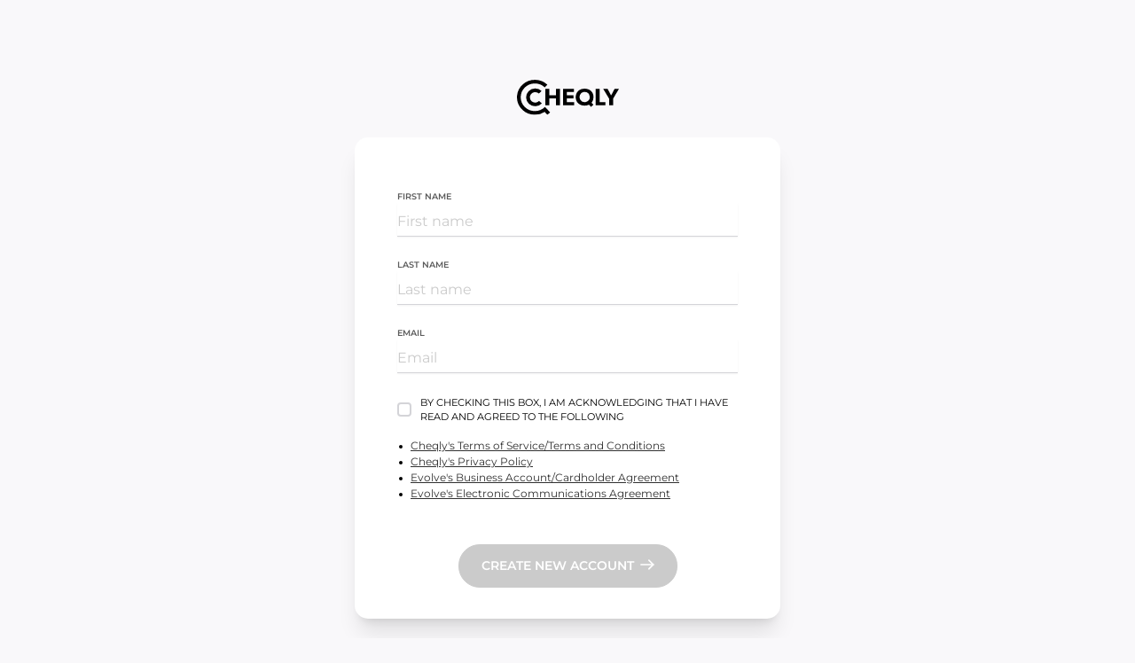

--- FILE ---
content_type: text/css
request_url: https://signup.cheqly.com/css/app.css?id=a68de01bfcf8f409c8f1b0e1f832117e
body_size: 181411
content:
.p-component,.p-component *{box-sizing:border-box}.p-hidden{display:none}.p-hidden-space{visibility:hidden}.p-hidden-accessible{clip:rect(0 0 0 0);border:0;height:1px;margin:-1px;overflow:hidden;padding:0;position:absolute;width:1px}.p-hidden-accessible input,.p-hidden-accessible select{transform:scale(0)}.p-reset{border:0;font-size:100%;list-style:none;margin:0;outline:0;padding:0;text-decoration:none}.p-disabled,.p-disabled *{cursor:default!important;pointer-events:none;-webkit-user-select:none;-moz-user-select:none;user-select:none}.p-component-overlay{height:100%;left:0;position:fixed;top:0;width:100%}.p-overflow-hidden{overflow:hidden}.p-unselectable-text{-webkit-user-select:none;-moz-user-select:none;user-select:none}.p-scrollbar-measure{height:100px;overflow:scroll;position:absolute;top:-9999px;width:100px}@keyframes p-fadein{0%{opacity:0}to{opacity:1}}button,input[type=button],input[type=file]::-webkit-file-upload-button,input[type=reset],input[type=submit]{border-radius:0}.p-link{background-color:transparent;border:none;cursor:pointer;margin:0;padding:0;text-align:left;-webkit-user-select:none;-moz-user-select:none;user-select:none}.p-link:disabled{cursor:default}.p-connected-overlay{opacity:0;transform:scaleY(.8);transition:transform .12s cubic-bezier(0,0,.2,1),opacity .12s cubic-bezier(0,0,.2,1)}.p-connected-overlay-visible{opacity:1;transform:scaleY(1)}.p-connected-overlay-hidden{opacity:0;transform:scaleY(1);transition:opacity .1s linear}.p-connected-overlay-enter-from{opacity:0;transform:scaleY(.8)}.p-connected-overlay-leave-to{opacity:0}.p-connected-overlay-enter-active{transition:transform .12s cubic-bezier(0,0,.2,1),opacity .12s cubic-bezier(0,0,.2,1)}.p-connected-overlay-leave-active{transition:opacity .1s linear}.p-toggleable-content-enter-from,.p-toggleable-content-leave-to{max-height:0}.p-toggleable-content-enter-to,.p-toggleable-content-leave-from{max-height:1000px}.p-toggleable-content-leave-active{overflow:hidden;transition:max-height .45s cubic-bezier(0,1,0,1)}.p-toggleable-content-enter-active{overflow:hidden;transition:max-height 1s ease-in-out}.p-sr-only{clip:rect(1px,1px,1px,1px);word-wrap:normal!important;border:0;-webkit-clip-path:inset(50%);clip-path:inset(50%);height:1px;margin:-1px;overflow:hidden;padding:0;position:absolute;width:1px}.p-badge{border-radius:10px;display:inline-block;padding:0 .5rem;text-align:center}.p-overlay-badge{position:relative}.p-overlay-badge .p-badge{margin:0;position:absolute;right:0;top:0;transform:translate(50%,-50%);transform-origin:100% 0}.p-badge-dot{height:.5rem;min-width:.5rem;width:.5rem}.p-badge-dot,.p-badge-no-gutter{border-radius:50%;padding:0}.p-button{align-items:center;cursor:pointer;display:inline-flex;margin:0;overflow:hidden;position:relative;text-align:center;-webkit-user-select:none;-moz-user-select:none;user-select:none;vertical-align:bottom}.p-button-label{flex:1 1 auto}.p-button-icon-right{order:1}.p-button:disabled{cursor:default}.p-button-icon-only{justify-content:center}.p-button-icon-only .p-button-label{flex:0 0 auto;visibility:hidden;width:0}.p-button-vertical{flex-direction:column}.p-button-icon-bottom{order:2}.p-buttonset .p-button{margin:0}.p-buttonset .p-button:not(:last-child){border-right:0}.p-buttonset .p-button:not(:first-of-type):not(:last-of-type){border-radius:0}.p-buttonset .p-button:first-of-type{border-bottom-right-radius:0;border-top-right-radius:0}.p-buttonset .p-button:last-of-type{border-bottom-left-radius:0;border-top-left-radius:0}.p-buttonset .p-button:focus{position:relative;z-index:1}.p-checkbox{cursor:pointer;display:inline-flex;position:relative;-webkit-user-select:none;-moz-user-select:none;user-select:none;vertical-align:bottom}.p-checkbox.p-checkbox-disabled{cursor:default}.p-checkbox-box{align-items:center;display:flex;justify-content:center}.p-colorpicker-panel .p-colorpicker-color{background:transparent url(/images/vendor/primevue/resources/color.png?6441e63a57ccc5105bad045142bc31eb) no-repeat 0 0}.p-colorpicker-panel .p-colorpicker-hue{background:transparent url(/images/vendor/primevue/resources/hue.png?f8505bd4d6f3e3aa435b72d1c045d4a7) no-repeat 0 0}.p-inputtext{margin:0}.p-fluid .p-inputtext{width:100%}.p-inputgroup{align-items:stretch;display:flex;width:100%}.p-inputgroup-addon{align-items:center;display:flex;justify-content:center}.p-inputgroup .p-float-label{align-items:stretch;display:flex;width:100%}.p-fluid .p-inputgroup .p-input,.p-fluid .p-inputgroup .p-inputtext,.p-inputgroup .p-inputtext,.p-inputgroup .p-inputwrapper{flex:1 1 auto;width:1%}.p-float-label{display:block;position:relative}.p-float-label label{line-height:1;margin-top:-.5rem;pointer-events:none;position:absolute;top:50%;transition-property:all;transition-timing-function:ease}.p-float-label textarea~label{top:1rem}.p-float-label .p-inputwrapper-filled~label,.p-float-label .p-inputwrapper-focus~label,.p-float-label input.p-filled~label,.p-float-label input:focus~label,.p-float-label textarea.p-filled~label,.p-float-label textarea:focus~label{font-size:12px;top:-.75rem}.p-float-label .input:-webkit-autofill~label{font-size:12px;top:-20px}.p-float-label .p-inputtext::-moz-placeholder,.p-float-label input::-moz-placeholder{opacity:0;-moz-transition-property:all;transition-property:all;transition-timing-function:ease}.p-float-label .p-inputtext::placeholder,.p-float-label .p-placeholder,.p-float-label input::placeholder{opacity:0;transition-property:all;transition-timing-function:ease}.p-float-label .p-inputtext:focus::-moz-placeholder,.p-float-label input:focus::-moz-placeholder{opacity:1;-moz-transition-property:all;transition-property:all;transition-timing-function:ease}.p-float-label .p-focus .p-placeholder,.p-float-label .p-inputtext:focus::placeholder,.p-float-label input:focus::placeholder{opacity:1;transition-property:all;transition-timing-function:ease}.p-input-icon-left,.p-input-icon-right{display:inline-block;position:relative}.p-input-icon-left>i,.p-input-icon-right>i{margin-top:-.5rem;position:absolute;top:50%}.p-fluid .p-input-icon-left,.p-fluid .p-input-icon-right{display:block;width:100%}.p-radiobutton{cursor:pointer;display:inline-flex;position:relative;-webkit-user-select:none;-moz-user-select:none;user-select:none;vertical-align:bottom}.p-radiobutton.p-radiobutton-disabled{cursor:default}.p-radiobutton-box{align-items:center;display:flex;justify-content:center}.p-radiobutton-icon{-webkit-backface-visibility:hidden;backface-visibility:hidden;border-radius:50%;transform:translateZ(0) scale(.1);visibility:hidden}.p-radiobutton-box.p-highlight .p-radiobutton-icon{transform:translateZ(0) scale(1);visibility:visible}.p-ripple{overflow:hidden;position:relative}.p-ink{background:hsla(0,0%,100%,.5);border-radius:100%;display:block;pointer-events:none;position:absolute;transform:scale(0)}.p-ink-active{animation:ripple .4s linear}.p-ripple-disabled .p-ink{display:none!important}@keyframes ripple{to{opacity:0;transform:scale(2.5)}}.p-tooltip{display:none;max-width:12.5rem;padding:.25em .5rem;position:absolute}.p-tooltip.p-tooltip-left,.p-tooltip.p-tooltip-right{padding:0 .25rem}.p-tooltip.p-tooltip-bottom,.p-tooltip.p-tooltip-top{padding:.25em 0}.p-tooltip .p-tooltip-text{white-space:pre-line;word-break:break-word}.p-tooltip-arrow{border-color:transparent;border-style:solid;height:0;position:absolute;width:0}.p-tooltip-right .p-tooltip-arrow{border-width:.25em .25em .25em 0;left:0;margin-top:-.25rem;top:50%}.p-tooltip-left .p-tooltip-arrow{border-width:.25em 0 .25em .25rem;margin-top:-.25rem;right:0;top:50%}.p-tooltip.p-tooltip-top{padding:.25em 0}.p-tooltip-top .p-tooltip-arrow{border-width:.25em .25em 0;bottom:0;left:50%;margin-left:-.25rem}.p-tooltip-bottom .p-tooltip-arrow{border-width:0 .25em .25rem;left:50%;margin-left:-.25rem;top:0}
@font-face{font-display:block;font-family:primeicons;font-style:normal;font-weight:400;src:url(/fonts/vendor/primeicons/primeicons.eot?7fc4d8e224d1ff1b9c6256b15cbe43a7);src:url(/fonts/vendor/primeicons/primeicons.eot?7fc4d8e224d1ff1b9c6256b15cbe43a7?#iefix) format("embedded-opentype"),url(/fonts/vendor/primeicons/primeicons.ttf?91bacab1f083f2795272499faf7e83dc) format("truetype"),url(/fonts/vendor/primeicons/primeicons.woff?449aa8c65cdc5c2a868645403b9ea4d3) format("woff"),url(/fonts/vendor/primeicons/primeicons.svg?c6e2053303524e39530c36f094129407?#primeicons) format("svg")}.pi{speak:none;-webkit-font-smoothing:antialiased;-moz-osx-font-smoothing:grayscale;display:inline-block;font-family:primeicons;font-style:normal;font-variant:normal;font-weight:400;line-height:1;text-transform:none}.pi:before{--webkit-backface-visibility:hidden;-webkit-backface-visibility:hidden;backface-visibility:hidden}.pi-fw{text-align:center;width:1.28571429em}.pi-spin{animation:fa-spin 2s linear infinite}@keyframes fa-spin{0%{transform:rotate(0deg)}to{transform:rotate(359deg)}}.pi-sort-alt-slash:before{content:"\e9ee"}.pi-arrows-h:before{content:"\e9ec"}.pi-arrows-v:before{content:"\e9ed"}.pi-pound:before{content:"\e9eb"}.pi-prime:before{content:"\e9ea"}.pi-chart-pie:before{content:"\e9e9"}.pi-reddit:before{content:"\e9e8"}.pi-code:before{content:"\e9e7"}.pi-sync:before{content:"\e9e6"}.pi-shopping-bag:before{content:"\e9e5"}.pi-server:before{content:"\e9e4"}.pi-database:before{content:"\e9e3"}.pi-hashtag:before{content:"\e9e2"}.pi-bookmark-fill:before{content:"\e9df"}.pi-filter-fill:before{content:"\e9e0"}.pi-heart-fill:before{content:"\e9e1"}.pi-flag-fill:before{content:"\e9de"}.pi-circle:before{content:"\e9dc"}.pi-circle-fill:before{content:"\e9dd"}.pi-bolt:before{content:"\e9db"}.pi-history:before{content:"\e9da"}.pi-box:before{content:"\e9d9"}.pi-at:before{content:"\e9d8"}.pi-arrow-up-right:before{content:"\e9d4"}.pi-arrow-up-left:before{content:"\e9d5"}.pi-arrow-down-left:before{content:"\e9d6"}.pi-arrow-down-right:before{content:"\e9d7"}.pi-telegram:before{content:"\e9d3"}.pi-stop-circle:before{content:"\e9d2"}.pi-stop:before{content:"\e9d1"}.pi-whatsapp:before{content:"\e9d0"}.pi-building:before{content:"\e9cf"}.pi-qrcode:before{content:"\e9ce"}.pi-car:before{content:"\e9cd"}.pi-instagram:before{content:"\e9cc"}.pi-linkedin:before{content:"\e9cb"}.pi-send:before{content:"\e9ca"}.pi-slack:before{content:"\e9c9"}.pi-sun:before{content:"\e9c8"}.pi-moon:before{content:"\e9c7"}.pi-vimeo:before{content:"\e9c6"}.pi-youtube:before{content:"\e9c5"}.pi-flag:before{content:"\e9c4"}.pi-wallet:before{content:"\e9c3"}.pi-map:before{content:"\e9c2"}.pi-link:before{content:"\e9c1"}.pi-credit-card:before{content:"\e9bf"}.pi-discord:before{content:"\e9c0"}.pi-percentage:before{content:"\e9be"}.pi-euro:before{content:"\e9bd"}.pi-book:before{content:"\e9ba"}.pi-shield:before{content:"\e9b9"}.pi-paypal:before{content:"\e9bb"}.pi-amazon:before{content:"\e9bc"}.pi-phone:before{content:"\e9b8"}.pi-filter-slash:before{content:"\e9b7"}.pi-facebook:before{content:"\e9b4"}.pi-github:before{content:"\e9b5"}.pi-twitter:before{content:"\e9b6"}.pi-step-backward-alt:before{content:"\e9ac"}.pi-step-forward-alt:before{content:"\e9ad"}.pi-forward:before{content:"\e9ae"}.pi-backward:before{content:"\e9af"}.pi-fast-backward:before{content:"\e9b0"}.pi-fast-forward:before{content:"\e9b1"}.pi-pause:before{content:"\e9b2"}.pi-play:before{content:"\e9b3"}.pi-compass:before{content:"\e9ab"}.pi-id-card:before{content:"\e9aa"}.pi-ticket:before{content:"\e9a9"}.pi-file-o:before{content:"\e9a8"}.pi-reply:before{content:"\e9a7"}.pi-directions-alt:before{content:"\e9a5"}.pi-directions:before{content:"\e9a6"}.pi-thumbs-up:before{content:"\e9a3"}.pi-thumbs-down:before{content:"\e9a4"}.pi-sort-numeric-down-alt:before{content:"\e996"}.pi-sort-numeric-up-alt:before{content:"\e997"}.pi-sort-alpha-down-alt:before{content:"\e998"}.pi-sort-alpha-up-alt:before{content:"\e999"}.pi-sort-numeric-down:before{content:"\e99a"}.pi-sort-numeric-up:before{content:"\e99b"}.pi-sort-alpha-down:before{content:"\e99c"}.pi-sort-alpha-up:before{content:"\e99d"}.pi-sort-alt:before{content:"\e99e"}.pi-sort-amount-up:before{content:"\e99f"}.pi-sort-amount-down:before{content:"\e9a0"}.pi-sort-amount-down-alt:before{content:"\e9a1"}.pi-sort-amount-up-alt:before{content:"\e9a2"}.pi-palette:before{content:"\e995"}.pi-undo:before{content:"\e994"}.pi-desktop:before{content:"\e993"}.pi-sliders-v:before{content:"\e991"}.pi-sliders-h:before{content:"\e992"}.pi-search-plus:before{content:"\e98f"}.pi-search-minus:before{content:"\e990"}.pi-file-excel:before{content:"\e98e"}.pi-file-pdf:before{content:"\e98d"}.pi-check-square:before{content:"\e98c"}.pi-chart-line:before{content:"\e98b"}.pi-user-edit:before{content:"\e98a"}.pi-exclamation-circle:before{content:"\e989"}.pi-android:before{content:"\e985"}.pi-google:before{content:"\e986"}.pi-apple:before{content:"\e987"}.pi-microsoft:before{content:"\e988"}.pi-heart:before{content:"\e984"}.pi-mobile:before{content:"\e982"}.pi-tablet:before{content:"\e983"}.pi-key:before{content:"\e981"}.pi-shopping-cart:before{content:"\e980"}.pi-comments:before{content:"\e97e"}.pi-comment:before{content:"\e97f"}.pi-briefcase:before{content:"\e97d"}.pi-bell:before{content:"\e97c"}.pi-paperclip:before{content:"\e97b"}.pi-share-alt:before{content:"\e97a"}.pi-envelope:before{content:"\e979"}.pi-volume-down:before{content:"\e976"}.pi-volume-up:before{content:"\e977"}.pi-volume-off:before{content:"\e978"}.pi-eject:before{content:"\e975"}.pi-money-bill:before{content:"\e974"}.pi-images:before{content:"\e973"}.pi-image:before{content:"\e972"}.pi-sign-in:before{content:"\e970"}.pi-sign-out:before{content:"\e971"}.pi-wifi:before{content:"\e96f"}.pi-sitemap:before{content:"\e96e"}.pi-chart-bar:before{content:"\e96d"}.pi-camera:before{content:"\e96c"}.pi-dollar:before{content:"\e96b"}.pi-lock-open:before{content:"\e96a"}.pi-table:before{content:"\e969"}.pi-map-marker:before{content:"\e968"}.pi-list:before{content:"\e967"}.pi-eye-slash:before{content:"\e965"}.pi-eye:before{content:"\e966"}.pi-folder-open:before{content:"\e964"}.pi-folder:before{content:"\e963"}.pi-video:before{content:"\e962"}.pi-inbox:before{content:"\e961"}.pi-lock:before{content:"\e95f"}.pi-unlock:before{content:"\e960"}.pi-tags:before{content:"\e95d"}.pi-tag:before{content:"\e95e"}.pi-power-off:before{content:"\e95c"}.pi-save:before{content:"\e95b"}.pi-question-circle:before{content:"\e959"}.pi-question:before{content:"\e95a"}.pi-copy:before{content:"\e957"}.pi-file:before{content:"\e958"}.pi-clone:before{content:"\e955"}.pi-calendar-times:before{content:"\e952"}.pi-calendar-minus:before{content:"\e953"}.pi-calendar-plus:before{content:"\e954"}.pi-ellipsis-v:before{content:"\e950"}.pi-ellipsis-h:before{content:"\e951"}.pi-bookmark:before{content:"\e94e"}.pi-globe:before{content:"\e94f"}.pi-replay:before{content:"\e94d"}.pi-filter:before{content:"\e94c"}.pi-print:before{content:"\e94b"}.pi-align-right:before{content:"\e946"}.pi-align-left:before{content:"\e947"}.pi-align-center:before{content:"\e948"}.pi-align-justify:before{content:"\e949"}.pi-cog:before{content:"\e94a"}.pi-cloud-download:before{content:"\e943"}.pi-cloud-upload:before{content:"\e944"}.pi-cloud:before{content:"\e945"}.pi-pencil:before{content:"\e942"}.pi-users:before{content:"\e941"}.pi-clock:before{content:"\e940"}.pi-user-minus:before{content:"\e93e"}.pi-user-plus:before{content:"\e93f"}.pi-trash:before{content:"\e93d"}.pi-external-link:before{content:"\e93c"}.pi-window-maximize:before{content:"\e93b"}.pi-window-minimize:before{content:"\e93a"}.pi-refresh:before{content:"\e938"}.pi-user:before{content:"\e939"}.pi-exclamation-triangle:before{content:"\e922"}.pi-calendar:before{content:"\e927"}.pi-chevron-circle-left:before{content:"\e928"}.pi-chevron-circle-down:before{content:"\e929"}.pi-chevron-circle-right:before{content:"\e92a"}.pi-chevron-circle-up:before{content:"\e92b"}.pi-angle-double-down:before{content:"\e92c"}.pi-angle-double-left:before{content:"\e92d"}.pi-angle-double-right:before{content:"\e92e"}.pi-angle-double-up:before{content:"\e92f"}.pi-angle-down:before{content:"\e930"}.pi-angle-left:before{content:"\e931"}.pi-angle-right:before{content:"\e932"}.pi-angle-up:before{content:"\e933"}.pi-upload:before{content:"\e934"}.pi-download:before{content:"\e956"}.pi-ban:before{content:"\e935"}.pi-star-fill:before{content:"\e936"}.pi-star:before{content:"\e937"}.pi-chevron-left:before{content:"\e900"}.pi-chevron-right:before{content:"\e901"}.pi-chevron-down:before{content:"\e902"}.pi-chevron-up:before{content:"\e903"}.pi-caret-left:before{content:"\e904"}.pi-caret-right:before{content:"\e905"}.pi-caret-down:before{content:"\e906"}.pi-caret-up:before{content:"\e907"}.pi-search:before{content:"\e908"}.pi-check:before{content:"\e909"}.pi-check-circle:before{content:"\e90a"}.pi-times:before{content:"\e90b"}.pi-times-circle:before{content:"\e90c"}.pi-plus:before{content:"\e90d"}.pi-plus-circle:before{content:"\e90e"}.pi-minus:before{content:"\e90f"}.pi-minus-circle:before{content:"\e910"}.pi-circle-on:before{content:"\e911"}.pi-circle-off:before{content:"\e912"}.pi-sort-down:before{content:"\e913"}.pi-sort-up:before{content:"\e914"}.pi-sort:before{content:"\e915"}.pi-step-backward:before{content:"\e916"}.pi-step-forward:before{content:"\e917"}.pi-th-large:before{content:"\e918"}.pi-arrow-down:before{content:"\e919"}.pi-arrow-left:before{content:"\e91a"}.pi-arrow-right:before{content:"\e91b"}.pi-arrow-up:before{content:"\e91c"}.pi-bars:before{content:"\e91d"}.pi-arrow-circle-down:before{content:"\e91e"}.pi-arrow-circle-left:before{content:"\e91f"}.pi-arrow-circle-right:before{content:"\e920"}.pi-arrow-circle-up:before{content:"\e921"}.pi-info:before{content:"\e923"}.pi-info-circle:before{content:"\e924"}.pi-home:before{content:"\e925"}.pi-spinner:before{content:"\e926"}
/*! tailwindcss v3.2.4 | MIT License | https://tailwindcss.com*/*,:after,:before{border:0 solid #e5e7eb;box-sizing:border-box}:after,:before{--tw-content:""}html{-webkit-text-size-adjust:100%;font-feature-settings:normal;font-family:Montserrat,ui-sans-serif,system-ui,-apple-system,BlinkMacSystemFont,Segoe UI,Roboto,Helvetica Neue,Arial,Noto Sans,sans-serif,Apple Color Emoji,Segoe UI Emoji,Segoe UI Symbol,Noto Color Emoji;line-height:1.5;-moz-tab-size:4;-o-tab-size:4;tab-size:4}body{line-height:inherit}hr{border-top-width:1px;color:inherit;height:0}abbr:where([title]){-webkit-text-decoration:underline dotted;text-decoration:underline dotted}h1,h2,h3,h4,h5,h6{font-size:inherit;font-weight:inherit}a{color:inherit;text-decoration:inherit}b,strong{font-weight:bolder}code,kbd,pre,samp{font-family:ui-monospace,SFMono-Regular,Menlo,Monaco,Consolas,Liberation Mono,Courier New,monospace;font-size:1em}small{font-size:80%}sub,sup{font-size:75%;line-height:0;position:relative;vertical-align:baseline}sub{bottom:-.25em}sup{top:-.5em}table{border-collapse:collapse;border-color:inherit;text-indent:0}button,input,optgroup,select,textarea{color:inherit;font-family:inherit;font-size:100%;font-weight:inherit;line-height:inherit;margin:0;padding:0}button,select{text-transform:none}[type=button],[type=reset],[type=submit],button{-webkit-appearance:button;background-color:transparent;background-image:none}:-moz-focusring{outline:auto}:-moz-ui-invalid{box-shadow:none}progress{vertical-align:baseline}::-webkit-inner-spin-button,::-webkit-outer-spin-button{height:auto}[type=search]{-webkit-appearance:textfield;outline-offset:-2px}::-webkit-search-decoration{-webkit-appearance:none}::-webkit-file-upload-button{-webkit-appearance:button;font:inherit}summary{display:list-item}blockquote,dd,dl,figure,h1,h2,h3,h4,h5,h6,hr,p,pre{margin:0}fieldset{margin:0}fieldset,legend{padding:0}menu,ol,ul{list-style:none;margin:0;padding:0}textarea{resize:vertical}input::-moz-placeholder,textarea::-moz-placeholder{color:#9ca3af;opacity:1}input::placeholder,textarea::placeholder{color:#9ca3af;opacity:1}[role=button],button{cursor:pointer}:disabled{cursor:default}audio,canvas,embed,iframe,img,object,svg,video{display:block;vertical-align:middle}img,video{height:auto;max-width:100%}[hidden]{display:none}[multiple],[type=date],[type=datetime-local],[type=email],[type=month],[type=number],[type=password],[type=search],[type=tel],[type=text],[type=time],[type=url],[type=week],select,textarea{--tw-shadow:0 0 #0000;-webkit-appearance:none;-moz-appearance:none;appearance:none;background-color:#fff;border-color:#6b7280;border-radius:0;border-width:1px;font-size:1rem;line-height:1.5rem;padding:.5rem .75rem}[multiple]:focus,[type=date]:focus,[type=datetime-local]:focus,[type=email]:focus,[type=month]:focus,[type=number]:focus,[type=password]:focus,[type=search]:focus,[type=tel]:focus,[type=text]:focus,[type=time]:focus,[type=url]:focus,[type=week]:focus,select:focus,textarea:focus{--tw-ring-inset:var(--tw-empty,/*!*/ /*!*/);--tw-ring-offset-width:0px;--tw-ring-offset-color:#fff;--tw-ring-color:#2563eb;--tw-ring-offset-shadow:var(--tw-ring-inset) 0 0 0 var(--tw-ring-offset-width) var(--tw-ring-offset-color);--tw-ring-shadow:var(--tw-ring-inset) 0 0 0 calc(1px + var(--tw-ring-offset-width)) var(--tw-ring-color);border-color:#2563eb;box-shadow:var(--tw-ring-offset-shadow),var(--tw-ring-shadow),var(--tw-shadow);outline:2px solid transparent;outline-offset:2px}input::-moz-placeholder,textarea::-moz-placeholder{color:#6b7280;opacity:1}input::placeholder,textarea::placeholder{color:#6b7280;opacity:1}::-webkit-datetime-edit-fields-wrapper{padding:0}::-webkit-date-and-time-value{min-height:1.5em}::-webkit-datetime-edit,::-webkit-datetime-edit-day-field,::-webkit-datetime-edit-hour-field,::-webkit-datetime-edit-meridiem-field,::-webkit-datetime-edit-millisecond-field,::-webkit-datetime-edit-minute-field,::-webkit-datetime-edit-month-field,::-webkit-datetime-edit-second-field,::-webkit-datetime-edit-year-field{padding-bottom:0;padding-top:0}select{background-image:url("data:image/svg+xml;charset=utf-8,%3Csvg xmlns='http://www.w3.org/2000/svg' fill='none' viewBox='0 0 20 20'%3E%3Cpath stroke='%236b7280' stroke-linecap='round' stroke-linejoin='round' stroke-width='1.5' d='m6 8 4 4 4-4'/%3E%3C/svg%3E");background-position:right .5rem center;background-repeat:no-repeat;background-size:1.5em 1.5em;padding-right:2.5rem;-webkit-print-color-adjust:exact;print-color-adjust:exact}[multiple]{background-image:none;background-position:0 0;background-repeat:unset;background-size:initial;padding-right:.75rem;-webkit-print-color-adjust:unset;print-color-adjust:unset}[type=checkbox],[type=radio]{--tw-shadow:0 0 #0000;-webkit-appearance:none;-moz-appearance:none;appearance:none;background-color:#fff;background-origin:border-box;border-color:#6b7280;border-width:1px;color:#2563eb;display:inline-block;flex-shrink:0;height:1rem;padding:0;-webkit-print-color-adjust:exact;print-color-adjust:exact;-webkit-user-select:none;-moz-user-select:none;user-select:none;vertical-align:middle;width:1rem}[type=checkbox]{border-radius:0}[type=radio]{border-radius:100%}[type=checkbox]:focus,[type=radio]:focus{--tw-ring-inset:var(--tw-empty,/*!*/ /*!*/);--tw-ring-offset-width:2px;--tw-ring-offset-color:#fff;--tw-ring-color:#2563eb;--tw-ring-offset-shadow:var(--tw-ring-inset) 0 0 0 var(--tw-ring-offset-width) var(--tw-ring-offset-color);--tw-ring-shadow:var(--tw-ring-inset) 0 0 0 calc(2px + var(--tw-ring-offset-width)) var(--tw-ring-color);box-shadow:var(--tw-ring-offset-shadow),var(--tw-ring-shadow),var(--tw-shadow);outline:2px solid transparent;outline-offset:2px}[type=checkbox]:checked,[type=radio]:checked{background-color:currentColor;background-position:50%;background-repeat:no-repeat;background-size:100% 100%;border-color:transparent}[type=checkbox]:checked{background-image:url("data:image/svg+xml;charset=utf-8,%3Csvg viewBox='0 0 16 16' fill='%23fff' xmlns='http://www.w3.org/2000/svg'%3E%3Cpath d='M12.207 4.793a1 1 0 0 1 0 1.414l-5 5a1 1 0 0 1-1.414 0l-2-2a1 1 0 0 1 1.414-1.414L6.5 9.086l4.293-4.293a1 1 0 0 1 1.414 0z'/%3E%3C/svg%3E")}[type=radio]:checked{background-image:url("data:image/svg+xml;charset=utf-8,%3Csvg viewBox='0 0 16 16' fill='%23fff' xmlns='http://www.w3.org/2000/svg'%3E%3Ccircle cx='8' cy='8' r='3'/%3E%3C/svg%3E")}[type=checkbox]:checked:focus,[type=checkbox]:checked:hover,[type=radio]:checked:focus,[type=radio]:checked:hover{background-color:currentColor;border-color:transparent}[type=checkbox]:indeterminate{background-color:currentColor;background-image:url("data:image/svg+xml;charset=utf-8,%3Csvg xmlns='http://www.w3.org/2000/svg' fill='none' viewBox='0 0 16 16'%3E%3Cpath stroke='%23fff' stroke-linecap='round' stroke-linejoin='round' stroke-width='2' d='M4 8h8'/%3E%3C/svg%3E");background-position:50%;background-repeat:no-repeat;background-size:100% 100%;border-color:transparent}[type=checkbox]:indeterminate:focus,[type=checkbox]:indeterminate:hover{background-color:currentColor;border-color:transparent}[type=file]{background:unset;border-color:inherit;border-radius:0;border-width:0;font-size:unset;line-height:inherit;padding:0}[type=file]:focus{outline:1px solid ButtonText;outline:1px auto -webkit-focus-ring-color}*,:after,:before{--tw-border-spacing-x:0;--tw-border-spacing-y:0;--tw-translate-x:0;--tw-translate-y:0;--tw-rotate:0;--tw-skew-x:0;--tw-skew-y:0;--tw-scale-x:1;--tw-scale-y:1;--tw-pan-x: ;--tw-pan-y: ;--tw-pinch-zoom: ;--tw-scroll-snap-strictness:proximity;--tw-ordinal: ;--tw-slashed-zero: ;--tw-numeric-figure: ;--tw-numeric-spacing: ;--tw-numeric-fraction: ;--tw-ring-inset: ;--tw-ring-offset-width:0px;--tw-ring-offset-color:#fff;--tw-ring-color:rgba(59,130,246,.5);--tw-ring-offset-shadow:0 0 #0000;--tw-ring-shadow:0 0 #0000;--tw-shadow:0 0 #0000;--tw-shadow-colored:0 0 #0000;--tw-blur: ;--tw-brightness: ;--tw-contrast: ;--tw-grayscale: ;--tw-hue-rotate: ;--tw-invert: ;--tw-saturate: ;--tw-sepia: ;--tw-drop-shadow: ;--tw-backdrop-blur: ;--tw-backdrop-brightness: ;--tw-backdrop-contrast: ;--tw-backdrop-grayscale: ;--tw-backdrop-hue-rotate: ;--tw-backdrop-invert: ;--tw-backdrop-opacity: ;--tw-backdrop-saturate: ;--tw-backdrop-sepia: }::backdrop{--tw-border-spacing-x:0;--tw-border-spacing-y:0;--tw-translate-x:0;--tw-translate-y:0;--tw-rotate:0;--tw-skew-x:0;--tw-skew-y:0;--tw-scale-x:1;--tw-scale-y:1;--tw-pan-x: ;--tw-pan-y: ;--tw-pinch-zoom: ;--tw-scroll-snap-strictness:proximity;--tw-ordinal: ;--tw-slashed-zero: ;--tw-numeric-figure: ;--tw-numeric-spacing: ;--tw-numeric-fraction: ;--tw-ring-inset: ;--tw-ring-offset-width:0px;--tw-ring-offset-color:#fff;--tw-ring-color:rgba(59,130,246,.5);--tw-ring-offset-shadow:0 0 #0000;--tw-ring-shadow:0 0 #0000;--tw-shadow:0 0 #0000;--tw-shadow-colored:0 0 #0000;--tw-blur: ;--tw-brightness: ;--tw-contrast: ;--tw-grayscale: ;--tw-hue-rotate: ;--tw-invert: ;--tw-saturate: ;--tw-sepia: ;--tw-drop-shadow: ;--tw-backdrop-blur: ;--tw-backdrop-brightness: ;--tw-backdrop-contrast: ;--tw-backdrop-grayscale: ;--tw-backdrop-hue-rotate: ;--tw-backdrop-invert: ;--tw-backdrop-opacity: ;--tw-backdrop-saturate: ;--tw-backdrop-sepia: }.visible{visibility:visible}.collapse{visibility:collapse}.fixed{position:fixed}.absolute{position:absolute}.relative{position:relative}.z-0{z-index:0}.mx-auto{margin-left:auto;margin-right:auto}.my-6{margin-bottom:1.5rem;margin-top:1.5rem}.ml-3{margin-left:.75rem}.-ml-px{margin-left:-1px}.mt-5{margin-top:1.25rem}.mt-6{margin-top:1.5rem}.mt-4{margin-top:1rem}.mt-12{margin-top:3rem}.mb-3{margin-bottom:.75rem}.mt-11{margin-top:2.75rem}.mt-2{margin-top:.5rem}.mt-1{margin-top:.25rem}.mt-0{margin-top:0}.mb-4{margin-bottom:1rem}.mb-2{margin-bottom:.5rem}.mt-8{margin-top:2rem}.block{display:block}.inline{display:inline}.flex{display:flex}.inline-flex{display:inline-flex}.table{display:table}.grid{display:grid}.hidden{display:none}.h-5{height:1.25rem}.w-5{width:1.25rem}.w-\[520px\]{width:520px}.w-full{width:100%}.flex-1{flex:1 1 0%}.border-collapse{border-collapse:collapse}.transform{transform:translate(var(--tw-translate-x),var(--tw-translate-y)) rotate(var(--tw-rotate)) skewX(var(--tw-skew-x)) skewY(var(--tw-skew-y)) scaleX(var(--tw-scale-x)) scaleY(var(--tw-scale-y))}.cursor-default{cursor:default}.flex-wrap{flex-wrap:wrap}.items-end{align-items:flex-end}.items-center{align-items:center}.justify-end{justify-content:flex-end}.justify-center{justify-content:center}.justify-between{justify-content:space-between}.justify-items-center{justify-items:center}.gap-2{gap:.5rem}.whitespace-nowrap{white-space:nowrap}.rounded-md{border-radius:.375rem}.rounded{border-radius:.25rem}.rounded-l-md{border-bottom-left-radius:.375rem;border-top-left-radius:.375rem}.rounded-r-md{border-bottom-right-radius:.375rem;border-top-right-radius:.375rem}.border{border-width:1px}.border-gray-300{--tw-border-opacity:1;border-color:rgb(209 213 219/var(--tw-border-opacity))}.bg-white{--tw-bg-opacity:1;background-color:rgb(255 255 255/var(--tw-bg-opacity))}.px-4{padding-left:1rem;padding-right:1rem}.py-2{padding-bottom:.5rem;padding-top:.5rem}.px-2{padding-left:.5rem;padding-right:.5rem}.py-3{padding-bottom:.75rem;padding-top:.75rem}.pt-5{padding-top:1.25rem}.pb-5{padding-bottom:1.25rem}.pb-6{padding-bottom:1.5rem}.text-center{text-align:center}.text-sm{font-size:.875rem;line-height:1.25rem}.font-medium{font-weight:500}.font-semibold{font-weight:600}.font-bold{font-weight:700}.uppercase{text-transform:uppercase}.italic{font-style:italic}.leading-5{line-height:1.25rem}.text-gray-500{--tw-text-opacity:1;color:rgb(107 114 128/var(--tw-text-opacity))}.text-gray-700{--tw-text-opacity:1;color:rgb(55 65 81/var(--tw-text-opacity))}.text-red-700{--tw-text-opacity:1;color:rgb(185 28 28/var(--tw-text-opacity))}.underline{text-decoration-line:underline}.shadow-sm{--tw-shadow:0 1px 2px 0 rgba(0,0,0,.05);--tw-shadow-colored:0 1px 2px 0 var(--tw-shadow-color)}.shadow-lg,.shadow-sm{box-shadow:var(--tw-ring-offset-shadow,0 0 #0000),var(--tw-ring-shadow,0 0 #0000),var(--tw-shadow)}.shadow-lg{--tw-shadow:0 10px 15px -3px rgba(0,0,0,.1),0 4px 6px -4px rgba(0,0,0,.1);--tw-shadow-colored:0 10px 15px -3px var(--tw-shadow-color),0 4px 6px -4px var(--tw-shadow-color)}.shadow-md{--tw-shadow:0 4px 6px -1px rgba(0,0,0,.1),0 2px 4px -2px rgba(0,0,0,.1);--tw-shadow-colored:0 4px 6px -1px var(--tw-shadow-color),0 2px 4px -2px var(--tw-shadow-color)}.shadow,.shadow-md{box-shadow:var(--tw-ring-offset-shadow,0 0 #0000),var(--tw-ring-shadow,0 0 #0000),var(--tw-shadow)}.shadow{--tw-shadow:0 1px 3px 0 rgba(0,0,0,.1),0 1px 2px -1px rgba(0,0,0,.1);--tw-shadow-colored:0 1px 3px 0 var(--tw-shadow-color),0 1px 2px -1px var(--tw-shadow-color)}.outline{outline-style:solid}.ring-gray-300{--tw-ring-opacity:1;--tw-ring-color:rgb(209 213 219/var(--tw-ring-opacity))}.filter{filter:var(--tw-blur) var(--tw-brightness) var(--tw-contrast) var(--tw-grayscale) var(--tw-hue-rotate) var(--tw-invert) var(--tw-saturate) var(--tw-sepia) var(--tw-drop-shadow)}.transition{transition-property:color,background-color,border-color,text-decoration-color,fill,stroke,opacity,box-shadow,transform,filter,-webkit-backdrop-filter;transition-property:color,background-color,border-color,text-decoration-color,fill,stroke,opacity,box-shadow,transform,filter,backdrop-filter;transition-property:color,background-color,border-color,text-decoration-color,fill,stroke,opacity,box-shadow,transform,filter,backdrop-filter,-webkit-backdrop-filter;transition-timing-function:cubic-bezier(.4,0,.2,1)}.duration-150,.transition{transition-duration:.15s}.ease-in-out{transition-timing-function:cubic-bezier(.4,0,.2,1)}:root{--color-white:#fff;--color-black:#000;--color-black--lighter:#3e3e3e;--color-black--light:#525252;--color-grey:#f9f8fa;--color-grey--light:#e9e9e9;--color-grey--darker:#cbcbcb;--color-grey--dark:#747474;--color-blue:#4e98f9;--color-orange:#fc6839}html *{font-family:Montserrat,sans-serif}body{background-color:var(--color-grey);font-size:16px;margin:0}.content__container{--tw-shadow:0 20px 25px -5px rgba(0,0,0,.1),0 8px 10px -6px rgba(0,0,0,.1);--tw-shadow-colored:0 20px 25px -5px var(--tw-shadow-color),0 8px 10px -6px var(--tw-shadow-color);background-color:var(--color-white);border-radius:15px;box-shadow:var(--tw-ring-offset-shadow,0 0 #0000),var(--tw-ring-shadow,0 0 #0000),var(--tw-shadow);max-width:100%;padding:30px 10%;width:100%}@media only screen and (min-width:520px){.content__container{min-width:480px}}@media only screen and (min-width:992px){.content__container{padding:35px 10%}}.content__container .form>*{animation-delay:0s;animation-duration:1s;animation-fill-mode:forwards;animation-name:fadeIn;opacity:0}.content__container .form>:nth-child(2){animation-delay:.1428571429s}.content__container .form>:nth-child(3){animation-delay:.2857142857s}.content__container .form>:nth-child(4){animation-delay:.4285714286s}.content__container .form>:nth-child(5){animation-delay:.5714285714s}.content__container .form>:nth-child(6){animation-delay:.7142857143s}.content__container .form>:nth-child(7){animation-delay:.8571428571s}.content__container .form>:nth-child(8){animation-delay:1s}.content__container .form>:nth-child(9){animation-delay:1.1428571429s}.content__container .form>:nth-child(10){animation-delay:1.2857142857s}.content__container .form>:nth-child(11){animation-delay:1.4285714286s}.content__container .form>:nth-child(12){animation-delay:1.5714285714s}.content__container .form>:nth-child(13){animation-delay:1.7142857143s}.content__container .form>:nth-child(14){animation-delay:1.8571428571s}.content__container .form>:nth-child(15){animation-delay:2s}.content__container .form>:nth-child(16){animation-delay:2.1428571429s}.content__container .form>:nth-child(17){animation-delay:2.2857142857s}.content__container .form>:nth-child(18){animation-delay:2.4285714286s}.content__container .form>:nth-child(19){animation-delay:2.5714285714s}.content__container .form>:nth-child(20){animation-delay:2.7142857143s}.content__container .form>:nth-child(21){animation-delay:2.8571428571s}.content__container .form>:nth-child(22){animation-delay:3s}.content__container .form>:nth-child(23){animation-delay:3.1428571429s}.content__container .form>:nth-child(24){animation-delay:3.2857142857s}.content__container .form>:nth-child(25){animation-delay:3.4285714286s}.content__container .form>:nth-child(26){animation-delay:3.5714285714s}.content__container .form>:nth-child(27){animation-delay:3.7142857143s}.content__container .form>:nth-child(28){animation-delay:3.8571428571s}.content__container .form>:nth-child(29){animation-delay:4s}.content__container .form>:nth-child(30){animation-delay:4.1428571429s}.content__container .form>:nth-child(31){animation-delay:4.2857142857s}@keyframes fadeIn{0%{opacity:0;transform:translateY(15px)}to{opacity:1;transform:translateY(0)}}@media only screen and (min-width:768px){body::-webkit-scrollbar-track,textarea::-webkit-scrollbar-track{background-color:#dfdfdf;-webkit-box-shadow:inset 0 0 6px rgba(0,0,0,.3)}body::-webkit-scrollbar-thumb,textarea::-webkit-scrollbar-thumb{background-color:var(--color-blue);-webkit-box-shadow:inset 0 0 6px rgba(0,0,0,.3)}body::-webkit-scrollbar{background-color:#f5f5f5;width:18px}}h1{color:var(--color-blue);font-size:1.2rem;font-weight:700;max-width:100%;text-align:center;text-transform:uppercase;width:500px}@media only screen and (min-width:620px){h1{font-size:1.3rem;width:100%}}.text-blue{color:var(--color-blue)}.form{margin-top:40px}.form-row{position:relative}.form-row:not(.InputCheckboxSmall){margin-top:25px}.form-row.InputCheckboxSmall{margin-top:12px}.form-row.InputCheckboxSmall:first-child{margin-top:25px}label{color:#5c5c5c;font-size:.6rem;font-weight:600;text-transform:uppercase}.p-inputtext::-moz-placeholder{color:var(--color-grey--darker)}.p-inputtext::placeholder{color:var(--color-grey--darker)}.p-calendar,.p-inputnumber{width:100%}.field-checkbox{align-items:center;display:flex}.InputPhone{z-index:1}.label-required:after{color:#cf0000!important;content:"*";position:relative}.btn{border:1px solid;border-radius:25px;color:var(--color-black);cursor:pointer;display:inline-block;font-size:13px;font-weight:600;outline:none!important;padding:11px 21px;text-decoration:none;text-transform:uppercase}@media only screen and (min-width:576px){.btn{font-size:14px;padding:13px 25px}}.btn:focus:not(.disabled),.btn:hover:not(.disabled){opacity:.9}.btn.btn--small{font-size:13px;line-height:1.25;padding:7px 15px}.btn--blue{background-color:var(--color-blue)!important;border-color:var(--color-blue)!important;color:var(--color-white)!important}.btn--grey{background-color:#eaeaea;border-color:#eaeaea;color:var(--color-black)!important}.btn--red{background-color:#cd0000!important;border-color:#cd0000!important}.btn--orange{background-color:var(--color-orange)!important;border-color:var(--color-orange)!important}.btn--dark-grey{background-color:var(--color-grey--dark)!important;border-color:var(--color-grey--dark)!important}.btn--arrow{align-items:center;display:inline-flex}.btn--arrow:after{background-image:url(/img/arrowBtn.svg);background-position:50%;background-repeat:no-repeat;background-size:contain;content:"";display:inline-block;height:16px;margin-bottom:2px;margin-left:7px;transition:margin-left .3s;width:16px}.btn--arrow:hover:not(.disabled):after{margin-left:15px}.p-button.p-component.p-fileupload-choose{align-items:center;background-color:var(--color-orange);border:1px solid!important;border-radius:25px;box-shadow:none!important;cursor:pointer;display:flex;font-size:13px;font-weight:600;outline:none!important;padding:10px 20px;text-decoration:none;text-transform:uppercase}.p-button.p-component.p-fileupload-choose .p-button-icon{display:none;font-size:.8rem}.p-button.p-component.p-fileupload-choose .p-button-icon,.p-button.p-component.p-fileupload-choose .p-button-label{font-weight:600!important}.p-button.p-component.p-fileupload-choose:hover:not(.disabled){background-color:var(--color-orange);opacity:.8;transition:opacity .23s}.btn.disabled{background-color:var(--color-grey--darker)!important;border-color:var(--color-grey--darker)!important;cursor:default}.cheqly-progressbar{height:31px!important;margin:0 auto 25px;max-width:100%}.cheqly-progressbar .p-progressbar-value{border-radius:100px!important;height:calc(100% - 10px)!important;max-width:calc(100% - 10px)}.cheqly-progressbar .p-progressbar-label{align-items:center;display:flex;font-size:15px;height:100%!important;justify-content:center}.link,a{color:var(--color-blue);cursor:pointer;font-weight:600;text-decoration:underline}.link:hover,a:hover{text-decoration:none}#nprogress{display:none}#nprogress .bar{background:var(--color-blue)!important;height:3px!important}.upload-chip.p-chip{margin-top:6px}.upload-chip.p-chip .p-chip-text{color:var(--color-black)!important;font-size:.8rem!important;margin-bottom:.3rem!important;margin-top:.3rem!important}.p-dialog-title{padding-left:32px;width:100%}.p-dialog-content,.p-dialog-title{text-align:center}.toggle__switch{background-color:#f9f9f9!important;border:1px solid #e5e5e5;border-radius:100px;box-shadow:inset 0 0 8px #efefef;gap:0!important;position:relative;z-index:1000}.toggle__switch:after{background-color:var(--color-blue);border-radius:100px;content:"";display:block;height:100%;left:0;position:absolute;top:0;transition:transform .3s;width:50%}.toggle__switch .toggle__content{display:flex;gap:.5rem;z-index:10}.toggle__switch[data-active-index="1"]:after{transform:translateX(100%)}.toggle__switch :first-child{border-right:0!important}.toggle__switch :last-child{border-left:0!important}.toggle__switch .tab{background-color:#f9f9f9!important}.p-tooltip-text{font-size:.8rem;width:280px}:root{--surface-a:#fff;--surface-b:#fafafa;--surface-c:#f4f4f5;--surface-d:#e5e7eb;--surface-e:#fff;--surface-f:#fff;--text-color:#3f3f46;--text-color-secondary:#71717a;--primary-color:#4f46e5;--primary-color-text:#fff;--font-family:Montserrat,ui-sans-serif,system-ui,-apple-system,BlinkMacSystemFont,Segoe UI,Roboto,Helvetica Neue,Arial,Noto Sans,sans-serif,Apple Color Emoji,Segoe UI Emoji,Segoe UI Symbol,Noto Color Emoji;--surface-0:#fff;--surface-50:#fafafa;--surface-100:#f4f4f5;--surface-200:#e4e4e7;--surface-300:#d4d4d8;--surface-400:#a1a1aa;--surface-500:#71717a;--surface-600:#52525b;--surface-700:#3f3f46;--surface-800:#27272a;--surface-900:#18181b;--gray-50:#fafafa;--gray-100:#f4f4f5;--gray-200:#e4e4e7;--gray-300:#d4d4d8;--gray-400:#a1a1aa;--gray-500:#71717a;--gray-600:#52525b;--gray-700:#3f3f46;--gray-800:#27272a;--gray-900:#18181b;--content-padding:1.25rem;--inline-spacing:0.5rem;--border-radius:0.375rem;--surface-ground:#fafafa;--surface-section:#fff;--surface-card:#fff;--surface-overlay:#fff;--surface-border:#e5e7eb;--surface-hover:#f4f4f5;--focus-ring:0 0 0 1px #6366f1;--maskbg:rgba(0,0,0,.4)}*{box-sizing:border-box}.p-component{font-family:Montserrat,ui-sans-serif,system-ui,-apple-system,BlinkMacSystemFont,Segoe UI,Roboto,Helvetica Neue,Arial,Noto Sans,sans-serif,Apple Color Emoji,Segoe UI Emoji,Segoe UI Symbol,Noto Color Emoji;font-size:1rem;font-weight:400}.p-component-overlay{background-color:rgba(0,0,0,.4);transition-duration:.2s}.p-component:disabled,.p-disabled{opacity:.6}.p-error{color:#e24c4c}.p-text-secondary{color:#71717a}.p-link,.pi{font-size:1rem}.p-link{border-radius:.375rem;font-family:Montserrat,ui-sans-serif,system-ui,-apple-system,BlinkMacSystemFont,Segoe UI,Roboto,Helvetica Neue,Arial,Noto Sans,sans-serif,Apple Color Emoji,Segoe UI Emoji,Segoe UI Symbol,Noto Color Emoji}.p-link:focus{box-shadow:0 0 0 1px #6366f1;outline:0 none;outline-offset:0}.p-component-overlay-enter{animation:p-component-overlay-enter-animation .15s forwards}.p-component-overlay-leave{animation:p-component-overlay-leave-animation .15s forwards}@keyframes p-component-overlay-enter-animation{0%{background-color:transparent}to{background-color:var(--maskbg)}}@keyframes p-component-overlay-leave-animation{0%{background-color:var(--maskbg)}to{background-color:transparent}}:root{--blue-50:#f5f9ff;--blue-100:#d0e1fd;--blue-200:#abc9fb;--blue-300:#85b2f9;--blue-400:#609af8;--blue-500:#3b82f6;--blue-600:#326fd1;--blue-700:#295bac;--blue-800:#204887;--blue-900:#183462;--green-50:#f4fcf7;--green-100:#caf1d8;--green-200:#a0e6ba;--green-300:#76db9b;--green-400:#4cd07d;--green-500:#22c55e;--green-600:#1da750;--green-700:#188a42;--green-800:#136c34;--green-900:#0e4f26;--yellow-50:#fefbf3;--yellow-100:#faedc4;--yellow-200:#f6de95;--yellow-300:#f2d066;--yellow-400:#eec137;--yellow-500:#eab308;--yellow-600:#c79807;--yellow-700:#a47d06;--yellow-800:#816204;--yellow-900:#5e4803;--cyan-50:#f3fbfd;--cyan-100:#c3edf5;--cyan-200:#94e0ed;--cyan-300:#65d2e4;--cyan-400:#35c4dc;--cyan-500:#06b6d4;--cyan-600:#059bb4;--cyan-700:#047f94;--cyan-800:#036475;--cyan-900:#024955;--pink-50:#fef6fa;--pink-100:#fad3e7;--pink-200:#f7b0d3;--pink-300:#f38ec0;--pink-400:#f06bac;--pink-500:#ec4899;--pink-600:#c93d82;--pink-700:#a5326b;--pink-800:#822854;--pink-900:#5e1d3d;--indigo-50:#f7f7fe;--indigo-100:#dadafc;--indigo-200:#bcbdf9;--indigo-300:#9ea0f6;--indigo-400:#8183f4;--indigo-500:#6366f1;--indigo-600:#5457cd;--indigo-700:#4547a9;--indigo-800:#363885;--indigo-900:#282960;--teal-50:#f3fbfb;--teal-100:#c7eeea;--teal-200:#9ae0d9;--teal-300:#6dd3c8;--teal-400:#41c5b7;--teal-500:#14b8a6;--teal-600:#119c8d;--teal-700:#0e8174;--teal-800:#0b655b;--teal-900:#084a42;--orange-50:#fff8f3;--orange-100:#feddc7;--orange-200:#fcc39b;--orange-300:#fba86f;--orange-400:#fa8e42;--orange-500:#f97316;--orange-600:#d46213;--orange-700:#ae510f;--orange-800:#893f0c;--orange-900:#642e09;--bluegray-50:#f7f8f9;--bluegray-100:#dadee3;--bluegray-200:#bcc3cd;--bluegray-300:#9fa9b7;--bluegray-400:#818ea1;--bluegray-500:#64748b;--bluegray-600:#556376;--bluegray-700:#465161;--bluegray-800:#37404c;--bluegray-900:#282e38;--purple-50:#fbf7ff;--purple-100:#ead6fd;--purple-200:#dab6fc;--purple-300:#c996fa;--purple-400:#b975f9;--purple-500:#a855f7;--purple-600:#8f48d2;--purple-700:#763cad;--purple-800:#5c2f88;--purple-900:#432263;--red-50:#fef6f6;--red-100:#fbd2d2;--red-200:#f8afaf;--red-300:#f58b8b;--red-400:#f26868;--red-500:#ef4444;--red-600:#cb3a3a;--red-700:#a73030;--red-800:#832525;--red-900:#601b1b}.p-autocomplete .p-autocomplete-loader{right:.75rem}.p-autocomplete.p-autocomplete-dd .p-autocomplete-loader{right:3.75rem}.p-autocomplete .p-autocomplete-multiple-container{padding:.375rem .75rem}.p-autocomplete .p-autocomplete-multiple-container:not(.p-disabled):hover{border-color:#d4d4d8}.p-autocomplete .p-autocomplete-multiple-container:not(.p-disabled).p-focus{border-color:#4f46e5;box-shadow:0 0 0 1px #6366f1;outline:0 none;outline-offset:0}.p-autocomplete .p-autocomplete-multiple-container .p-autocomplete-input-token{padding:.375rem 0}.p-autocomplete .p-autocomplete-multiple-container .p-autocomplete-input-token input{color:#3f3f46;font-family:Montserrat,ui-sans-serif,system-ui,-apple-system,BlinkMacSystemFont,Segoe UI,Roboto,Helvetica Neue,Arial,Noto Sans,sans-serif,Apple Color Emoji,Segoe UI Emoji,Segoe UI Symbol,Noto Color Emoji;font-size:1rem;margin:0;padding:0}.p-autocomplete .p-autocomplete-multiple-container .p-autocomplete-token{background:#e5e7eb;border-radius:16px;color:#3f3f46;margin-right:.5rem;padding:.375rem .75rem}.p-autocomplete .p-autocomplete-multiple-container .p-autocomplete-token .p-autocomplete-token-icon{margin-left:.5rem}.p-autocomplete.p-invalid.p-component>.p-inputtext{border-color:#f0a9a7}.p-autocomplete-panel{background:#fff;border:0;border-radius:.375rem;box-shadow:0 0 transparent,0 0 transparent,0 10px 15px -3px rgba(0,0,0,.1),0 4px 6px -2px rgba(0,0,0,.05);color:#3f3f46}.p-autocomplete-panel .p-autocomplete-items{padding:.25rem 0}.p-autocomplete-panel .p-autocomplete-items .p-autocomplete-item{background:transparent;border:0;border-radius:0;color:#3f3f46;margin:0;padding:.75rem 1rem;transition:none}.p-autocomplete-panel .p-autocomplete-items .p-autocomplete-item:hover{background:#f4f4f5;color:#18181b}.p-autocomplete-panel .p-autocomplete-items .p-autocomplete-item.p-highlight{background:#eef2ff;color:#312e81}.p-autocomplete-panel .p-autocomplete-items .p-autocomplete-item-group{background:#fff;color:#3f3f46;font-weight:600;margin:0;padding:.75rem 1rem}.p-calendar.p-invalid.p-component>.p-inputtext{border-color:#f0a9a7}.p-datepicker{background:#fff;border:1px solid #d4d4d8;border-radius:.375rem;color:#3f3f46;padding:.5rem}.p-datepicker:not(.p-datepicker-inline){background:#fff;border:0;box-shadow:0 0 transparent,0 0 transparent,0 10px 15px -3px rgba(0,0,0,.1),0 4px 6px -2px rgba(0,0,0,.05)}.p-datepicker:not(.p-datepicker-inline) .p-datepicker-header{background:#fff}.p-datepicker .p-datepicker-header{background:#fff;border-bottom:1px solid #e5e7eb;border-top-left-radius:.375rem;border-top-right-radius:.375rem;color:#3f3f46;font-weight:600;margin:0;padding:.5rem}.p-datepicker .p-datepicker-header .p-datepicker-next,.p-datepicker .p-datepicker-header .p-datepicker-prev{background:transparent;border:0;border-radius:50%;color:#71717a;height:2rem;transition:none;width:2rem}.p-datepicker .p-datepicker-header .p-datepicker-next:enabled:hover,.p-datepicker .p-datepicker-header .p-datepicker-prev:enabled:hover{background:#f4f4f5;border-color:transparent;color:#18181b}.p-datepicker .p-datepicker-header .p-datepicker-next:focus,.p-datepicker .p-datepicker-header .p-datepicker-prev:focus{box-shadow:0 0 0 1px #6366f1;outline:0 none;outline-offset:0}.p-datepicker .p-datepicker-header .p-datepicker-title{line-height:2rem}.p-datepicker .p-datepicker-header .p-datepicker-title .p-datepicker-month,.p-datepicker .p-datepicker-header .p-datepicker-title .p-datepicker-year{color:#3f3f46;font-weight:600;padding:.5rem;transition:none}.p-datepicker .p-datepicker-header .p-datepicker-title .p-datepicker-month:enabled:hover,.p-datepicker .p-datepicker-header .p-datepicker-title .p-datepicker-year:enabled:hover{color:#4f46e5}.p-datepicker .p-datepicker-header .p-datepicker-title .p-datepicker-month{margin-right:.5rem}.p-datepicker table{font-size:1rem;margin:.5rem 0}.p-datepicker table th{padding:.5rem}.p-datepicker table th>span{height:2.5rem;width:2.5rem}.p-datepicker table td{padding:.5rem}.p-datepicker table td>span{border:1px solid transparent;border-radius:50%;height:2.5rem;transition:none;width:2.5rem}.p-datepicker table td>span.p-highlight{background:#eef2ff;color:#312e81}.p-datepicker table td>span:focus{box-shadow:0 0 0 1px #6366f1;outline:0 none;outline-offset:0}.p-datepicker table td.p-datepicker-today>span{background:#d4d4d8;border-color:transparent;color:#3f3f46}.p-datepicker table td.p-datepicker-today>span.p-highlight{background:#eef2ff;color:#312e81}.p-datepicker .p-datepicker-buttonbar{border-top:1px solid #f3f4f6;padding:1rem 0}.p-datepicker .p-datepicker-buttonbar .p-button{width:auto}.p-datepicker .p-timepicker{border-top:1px solid #f3f4f6;padding:.5rem}.p-datepicker .p-timepicker button{background:transparent;border:0;border-radius:50%;color:#71717a;height:2rem;transition:none;width:2rem}.p-datepicker .p-timepicker button:enabled:hover{background:#f4f4f5;border-color:transparent;color:#18181b}.p-datepicker .p-timepicker button:focus{box-shadow:0 0 0 1px #6366f1;outline:0 none;outline-offset:0}.p-datepicker .p-timepicker button:last-child{margin-top:.2em}.p-datepicker .p-timepicker span{font-size:1.25rem}.p-datepicker .p-timepicker>div{padding:0 .5rem}.p-datepicker.p-datepicker-timeonly .p-timepicker{border-top:0}.p-datepicker .p-monthpicker{margin:.5rem 0}.p-datepicker .p-monthpicker .p-monthpicker-month{border-radius:.375rem;padding:.5rem;transition:none}.p-datepicker .p-monthpicker .p-monthpicker-month.p-highlight{background:#eef2ff;color:#312e81}.p-datepicker .p-yearpicker{margin:.5rem 0}.p-datepicker .p-yearpicker .p-yearpicker-year{border-radius:.375rem;padding:.5rem;transition:none}.p-datepicker .p-yearpicker .p-yearpicker-year.p-highlight{background:#eef2ff;color:#312e81}.p-datepicker.p-datepicker-multiple-month .p-datepicker-group{border-left:1px solid #f3f4f6;padding:0 .5rem}.p-datepicker.p-datepicker-multiple-month .p-datepicker-group:first-child{border-left:0;padding-left:0}.p-datepicker.p-datepicker-multiple-month .p-datepicker-group:last-child{padding-right:0}.p-datepicker:not(.p-disabled) table td span:not(.p-highlight):not(.p-disabled):hover{background:#f4f4f5}.p-datepicker:not(.p-disabled) table td span:not(.p-highlight):not(.p-disabled):focus{box-shadow:0 0 0 1px #6366f1;outline:0 none;outline-offset:0}.p-datepicker:not(.p-disabled) .p-monthpicker .p-monthpicker-month:not(.p-disabled):not(.p-highlight):hover{background:#f4f4f5}.p-datepicker:not(.p-disabled) .p-monthpicker .p-monthpicker-month:not(.p-disabled):focus{box-shadow:0 0 0 1px #6366f1;outline:0 none;outline-offset:0}.p-datepicker:not(.p-disabled) .p-yearpicker .p-yearpicker-year:not(.p-disabled):not(.p-highlight):hover{background:#f4f4f5}.p-datepicker:not(.p-disabled) .p-yearpicker .p-yearpicker-year:not(.p-disabled):focus{box-shadow:0 0 0 1px #6366f1;outline:0 none;outline-offset:0}@media screen and (max-width:769px){.p-datepicker table td,.p-datepicker table th{padding:0}}.p-cascadeselect{background:#fff;border:1px solid #d4d4d8;border-radius:.375rem;transition:none}.p-cascadeselect:not(.p-disabled):hover{border-color:#d4d4d8}.p-cascadeselect:not(.p-disabled).p-focus{border-color:#4f46e5;box-shadow:0 0 0 1px #6366f1;outline:0 none;outline-offset:0}.p-cascadeselect .p-cascadeselect-label{background:transparent;border:0;padding:.75rem}.p-cascadeselect .p-cascadeselect-label.p-placeholder{color:var(--color-grey--darker)}.p-cascadeselect .p-cascadeselect-label:enabled:focus{box-shadow:none;outline:0 none}.p-cascadeselect .p-cascadeselect-trigger{background:transparent;border-bottom-right-radius:.375rem;border-top-right-radius:.375rem;color:#71717a;width:3rem}.p-cascadeselect.p-invalid.p-component{border-color:#f0a9a7}.p-cascadeselect-panel{background:#fff;border:0;border-radius:.375rem;box-shadow:0 0 transparent,0 0 transparent,0 10px 15px -3px rgba(0,0,0,.1),0 4px 6px -2px rgba(0,0,0,.05);color:#3f3f46}.p-cascadeselect-panel .p-cascadeselect-items{padding:.25rem 0}.p-cascadeselect-panel .p-cascadeselect-items .p-cascadeselect-item{background:transparent;border:0;border-radius:0;color:#3f3f46;margin:0;transition:none}.p-cascadeselect-panel .p-cascadeselect-items .p-cascadeselect-item .p-cascadeselect-item-content{padding:.75rem 1rem}.p-cascadeselect-panel .p-cascadeselect-items .p-cascadeselect-item .p-cascadeselect-item-content:focus{box-shadow:inset 0 0 0 .15rem #6366f1;outline:0 none;outline-offset:0}.p-cascadeselect-panel .p-cascadeselect-items .p-cascadeselect-item.p-highlight{background:#eef2ff;color:#312e81}.p-cascadeselect-panel .p-cascadeselect-items .p-cascadeselect-item:not(.p-highlight):not(.p-disabled):hover{background:#f4f4f5;color:#18181b}.p-cascadeselect-panel .p-cascadeselect-items .p-cascadeselect-item .p-cascadeselect-group-icon{font-size:.875rem}.p-input-filled .p-cascadeselect{background:#fafafa}.p-input-filled .p-cascadeselect:not(.p-disabled):hover{background-color:#fafafa}.p-input-filled .p-cascadeselect:not(.p-disabled).p-focus{background-color:#fff}.p-checkbox{height:16px;width:16px}.p-checkbox .p-checkbox-box{background:#fff;border:2px solid #d4d4d8;border-radius:.375rem;color:#3f3f46;height:16px;transition:none;width:16px}.p-checkbox .p-checkbox-box .p-checkbox-icon{color:#fff;font-size:10px;transition-duration:.2s}.p-checkbox .p-checkbox-box.p-highlight{background:var(--color-blue);border-color:var(--color-blue)}.p-checkbox:not(.p-checkbox-disabled) .p-checkbox-box.p-focus{outline:0 none;outline-offset:0}.p-checkbox:not(.p-checkbox-disabled) .p-checkbox-box.p-highlight:hover{color:#fff}.p-checkbox.p-invalid>.p-checkbox-box{border-color:#f0a9a7}.p-input-filled .p-checkbox .p-checkbox-box{background-color:#fafafa}.p-input-filled .p-checkbox .p-checkbox-box.p-highlight{background:#4f46e5}.p-input-filled .p-checkbox:not(.p-checkbox-disabled) .p-checkbox-box:hover{background-color:#fafafa}.p-input-filled .p-checkbox:not(.p-checkbox-disabled) .p-checkbox-box.p-highlight:hover{background:#4f46e5}.p-chips .p-chips-multiple-container{padding:.375rem .75rem}.p-chips .p-chips-multiple-container:not(.p-disabled):hover{border-color:#d4d4d8}.p-chips .p-chips-multiple-container:not(.p-disabled).p-focus{border-color:#4f46e5;box-shadow:0 0 0 1px #6366f1;outline:0 none;outline-offset:0}.p-chips .p-chips-multiple-container .p-chips-token{background:#e5e7eb;border-radius:16px;color:#3f3f46;margin-right:.5rem;padding:.375rem .75rem}.p-chips .p-chips-multiple-container .p-chips-token .p-chips-token-icon{margin-left:.5rem}.p-chips .p-chips-multiple-container .p-chips-input-token{padding:.375rem 0}.p-chips .p-chips-multiple-container .p-chips-input-token input{color:#3f3f46;font-family:Montserrat,ui-sans-serif,system-ui,-apple-system,BlinkMacSystemFont,Segoe UI,Roboto,Helvetica Neue,Arial,Noto Sans,sans-serif,Apple Color Emoji,Segoe UI Emoji,Segoe UI Symbol,Noto Color Emoji;font-size:1rem;margin:0;padding:0}.p-chips.p-invalid.p-component>.p-inputtext{border-color:#f0a9a7}.p-colorpicker-preview{height:2rem;width:2rem}.p-colorpicker-panel{background:#27272a;border:1px solid #18181b}.p-colorpicker-panel .p-colorpicker-color-handle,.p-colorpicker-panel .p-colorpicker-hue-handle{border-color:#fff}.p-colorpicker-overlay-panel{box-shadow:0 0 transparent,0 0 transparent,0 10px 15px -3px rgba(0,0,0,.1),0 4px 6px -2px rgba(0,0,0,.05)}.p-dropdown{background:#fff;border-bottom:1px solid #d4d4d8;transition:none;width:100%}.p-dropdown:not(.p-disabled):hover{border-color:#d4d4d8}.p-dropdown:not(.p-disabled).p-focus{outline:0 none;outline-offset:0}.p-dropdown.p-dropdown-clearable .p-dropdown-label{padding-right:1.75rem}.p-dropdown .p-dropdown-label{background:transparent;border:0}.p-dropdown .p-dropdown-label.p-placeholder{color:var(--color-grey--darker)}.p-dropdown .p-dropdown-label:enabled:focus{box-shadow:none;outline:0 none}.p-dropdown .p-dropdown-trigger{background:transparent;border-bottom-right-radius:.375rem;border-top-right-radius:.375rem;color:#71717a;width:3rem}.p-dropdown .p-dropdown-clear-icon{color:#71717a;right:3rem}.p-dropdown.p-invalid.p-component{border-color:#f0a9a7}.p-dropdown-panel{background:#fff;border:0;border-radius:.375rem;box-shadow:0 0 transparent,0 0 transparent,0 10px 15px -3px rgba(0,0,0,.1),0 4px 6px -2px rgba(0,0,0,.05);color:#3f3f46}.p-dropdown-panel .p-dropdown-header{background:#fafafa;border-bottom:0;border-top-left-radius:.375rem;border-top-right-radius:.375rem;color:#3f3f46;margin:0;padding:.5rem .75rem}.p-dropdown-panel .p-dropdown-header .p-dropdown-filter{margin-right:-1.75rem;padding-right:1.75rem}.p-dropdown-panel .p-dropdown-header .p-dropdown-filter-icon{color:#71717a;right:.75rem}.p-dropdown-panel .p-dropdown-items{padding:.25rem 0}.p-dropdown-panel .p-dropdown-items .p-dropdown-item{background:transparent;border:0;border-radius:0;color:#3f3f46;margin:0;padding:.75rem 1rem;transition:none}.p-dropdown-panel .p-dropdown-items .p-dropdown-item.p-highlight{background:#e4efff;color:var(--color-black)}.p-dropdown-panel .p-dropdown-items .p-dropdown-item:not(.p-highlight):not(.p-disabled):hover{background:#f4f4f5;color:#18181b}.p-dropdown-panel .p-dropdown-items .p-dropdown-item-group{background:#fff;color:#3f3f46;font-weight:600;margin:0;padding:.75rem 1rem}.p-dropdown-panel .p-dropdown-items .p-dropdown-empty-message{background:transparent;color:#3f3f46;padding:.75rem 1rem}.p-input-filled .p-dropdown{background:#fafafa}.p-input-filled .p-dropdown:not(.p-disabled):hover{background-color:#fafafa}.p-input-filled .p-dropdown:not(.p-disabled).p-focus{background-color:#fff}.p-input-filled .p-dropdown:not(.p-disabled).p-focus .p-inputtext{background-color:transparent}.p-editor-container .p-editor-toolbar{background:#fafafa;border-top-left-radius:.375rem;border-top-right-radius:.375rem}.p-editor-container .p-editor-toolbar.ql-snow{border:1px solid #e5e7eb}.p-editor-container .p-editor-toolbar.ql-snow .ql-stroke{stroke:#71717a}.p-editor-container .p-editor-toolbar.ql-snow .ql-fill{fill:#71717a}.p-editor-container .p-editor-toolbar.ql-snow .ql-picker .ql-picker-label{border:0;color:#71717a}.p-editor-container .p-editor-toolbar.ql-snow .ql-picker .ql-picker-label:hover{color:#3f3f46}.p-editor-container .p-editor-toolbar.ql-snow .ql-picker .ql-picker-label:hover .ql-stroke{stroke:#3f3f46}.p-editor-container .p-editor-toolbar.ql-snow .ql-picker .ql-picker-label:hover .ql-fill{fill:#3f3f46}.p-editor-container .p-editor-toolbar.ql-snow .ql-picker.ql-expanded .ql-picker-label{color:#3f3f46}.p-editor-container .p-editor-toolbar.ql-snow .ql-picker.ql-expanded .ql-picker-label .ql-stroke{stroke:#3f3f46}.p-editor-container .p-editor-toolbar.ql-snow .ql-picker.ql-expanded .ql-picker-label .ql-fill{fill:#3f3f46}.p-editor-container .p-editor-toolbar.ql-snow .ql-picker.ql-expanded .ql-picker-options{background:#fff;border:0;border-radius:.375rem;box-shadow:0 0 transparent,0 0 transparent,0 10px 15px -3px rgba(0,0,0,.1),0 4px 6px -2px rgba(0,0,0,.05);padding:.25rem 0}.p-editor-container .p-editor-toolbar.ql-snow .ql-picker.ql-expanded .ql-picker-options .ql-picker-item{color:#3f3f46}.p-editor-container .p-editor-toolbar.ql-snow .ql-picker.ql-expanded .ql-picker-options .ql-picker-item:hover{background:#f4f4f5;color:#18181b}.p-editor-container .p-editor-toolbar.ql-snow .ql-picker.ql-expanded:not(.ql-icon-picker) .ql-picker-item{padding:.75rem 1rem}.p-editor-container .p-editor-content{border-bottom-left-radius:.375rem;border-bottom-right-radius:.375rem}.p-editor-container .p-editor-content.ql-snow{border:1px solid #e5e7eb}.p-editor-container .p-editor-content .ql-editor{background:#fff;border-bottom-left-radius:.375rem;border-bottom-right-radius:.375rem;color:#3f3f46}.p-editor-container .ql-snow.ql-toolbar button:focus,.p-editor-container .ql-snow.ql-toolbar button:hover{color:#3f3f46}.p-editor-container .ql-snow.ql-toolbar button:focus .ql-stroke,.p-editor-container .ql-snow.ql-toolbar button:hover .ql-stroke{stroke:#3f3f46}.p-editor-container .ql-snow.ql-toolbar button:focus .ql-fill,.p-editor-container .ql-snow.ql-toolbar button:hover .ql-fill{fill:#3f3f46}.p-editor-container .ql-snow.ql-toolbar .ql-picker-item.ql-selected,.p-editor-container .ql-snow.ql-toolbar .ql-picker-label.ql-active,.p-editor-container .ql-snow.ql-toolbar button.ql-active{color:#4f46e5}.p-editor-container .ql-snow.ql-toolbar .ql-picker-item.ql-selected .ql-stroke,.p-editor-container .ql-snow.ql-toolbar .ql-picker-label.ql-active .ql-stroke,.p-editor-container .ql-snow.ql-toolbar button.ql-active .ql-stroke{stroke:#4f46e5}.p-editor-container .ql-snow.ql-toolbar .ql-picker-item.ql-selected .ql-fill,.p-editor-container .ql-snow.ql-toolbar .ql-picker-label.ql-active .ql-fill,.p-editor-container .ql-snow.ql-toolbar button.ql-active .ql-fill{fill:#4f46e5}.p-editor-container .ql-snow.ql-toolbar .ql-picker-item.ql-selected .ql-picker-label,.p-editor-container .ql-snow.ql-toolbar .ql-picker-label.ql-active .ql-picker-label,.p-editor-container .ql-snow.ql-toolbar button.ql-active .ql-picker-label{color:#4f46e5}.p-inputgroup-addon{background:#fafafa;border-bottom:1px solid #d4d4d8;border-left:1px solid #d4d4d8;border-top:1px solid #d4d4d8;color:#71717a;min-width:3rem;padding:.75rem}.p-inputgroup-addon:last-child{border-right:1px solid #d4d4d8}.p-inputgroup>.p-component,.p-inputgroup>.p-float-label>.p-component,.p-inputgroup>.p-inputwrapper>.p-inputtext{border-radius:0;margin:0}.p-inputgroup>.p-component+.p-inputgroup-addon,.p-inputgroup>.p-float-label>.p-component+.p-inputgroup-addon,.p-inputgroup>.p-inputwrapper>.p-inputtext+.p-inputgroup-addon{border-left:0}.p-inputgroup>.p-component:focus,.p-inputgroup>.p-component:focus~label,.p-inputgroup>.p-float-label>.p-component:focus,.p-inputgroup>.p-float-label>.p-component:focus~label,.p-inputgroup>.p-inputwrapper>.p-inputtext:focus,.p-inputgroup>.p-inputwrapper>.p-inputtext:focus~label{z-index:1}.p-inputgroup .p-float-label:first-child input,.p-inputgroup button:first-child,.p-inputgroup input:first-child,.p-inputgroup-addon:first-child,.p-inputgroup>.p-inputwrapper:first-child,.p-inputgroup>.p-inputwrapper:first-child>.p-inputtext{border-bottom-left-radius:.375rem;border-top-left-radius:.375rem}.p-inputgroup .p-float-label:last-child input,.p-inputgroup button:last-child,.p-inputgroup input:last-child,.p-inputgroup-addon:last-child,.p-inputgroup>.p-inputwrapper:last-child,.p-inputgroup>.p-inputwrapper:last-child>.p-inputtext{border-bottom-right-radius:.375rem;border-top-right-radius:.375rem}.p-fluid .p-inputgroup .p-button{width:auto}.p-fluid .p-inputgroup .p-button.p-button-icon-only{width:3rem}.p-inputnumber.p-invalid.p-component>.p-inputtext{border-color:#f0a9a7}.p-inputswitch{height:1.75rem;width:3rem}.p-inputswitch .p-inputswitch-slider{background:#d4d4d8;border-radius:30px;transition:none}.p-inputswitch .p-inputswitch-slider:before{background:#fff;border-radius:50%;height:1.25rem;left:.25rem;margin-top:-.625rem;transition-duration:.2s;width:1.25rem}.p-inputswitch.p-inputswitch-checked .p-inputswitch-slider:before{transform:translateX(1.25rem)}.p-inputswitch.p-focus .p-inputswitch-slider{box-shadow:0 0 0 1px #6366f1;outline:0 none;outline-offset:0}.p-inputswitch:not(.p-disabled):hover .p-inputswitch-slider{background:#bebec4}.p-inputswitch.p-inputswitch-checked .p-inputswitch-slider{background:#4f46e5}.p-inputswitch.p-inputswitch-checked .p-inputswitch-slider:before{background:#fff}.p-inputswitch.p-inputswitch-checked:not(.p-disabled):hover .p-inputswitch-slider{background:#4338ca}.p-inputswitch.p-invalid{border-color:#f0a9a7}.p-inputtext{-webkit-appearance:none;-moz-appearance:none;appearance:none;background:#fff;border:none;border-bottom:1px solid #d4d4d8;border-radius:0;color:#3f3f46;font-family:Montserrat,ui-sans-serif,system-ui,-apple-system,BlinkMacSystemFont,Segoe UI,Roboto,Helvetica Neue,Arial,Noto Sans,sans-serif,Apple Color Emoji,Segoe UI Emoji,Segoe UI Symbol,Noto Color Emoji;font-size:1rem;padding:.55rem 0 .25rem;transition:none;width:100%}.p-inputtext:enabled:hover{border-color:#d4d4d8}.p-inputtext:enabled:focus{border-bottom-color:var(--color-grey--dark);box-shadow:none;outline:0 none;outline-offset:0}.p-inputtext.p-invalid.p-component{border-color:#f0a9a7}.p-inputtext.p-inputtext-sm{font-size:.875rem;padding:.65625rem}.p-inputtext.p-inputtext-lg{font-size:1.25rem;padding:.9375rem}.p-float-label>label{transition-duration:.2s}.p-float-label>label,.p-input-icon-left>i:first-of-type{color:#71717a;left:.75rem}.p-input-icon-left>.p-inputtext{padding-left:2.5rem}.p-input-icon-left.p-float-label>label{left:2.5rem}.p-input-icon-right>i:last-of-type{color:#71717a;right:.75rem}.p-input-icon-right>.p-inputtext{padding-right:2.5rem}::-webkit-input-placeholder{color:var(--color-grey--darker)}:-moz-placeholder,::-moz-placeholder{color:var(--color-grey--darker)}:-ms-input-placeholder{color:var(--color-grey--darker)}.p-input-filled .p-inputtext,.p-input-filled .p-inputtext:enabled:hover{background-color:#fafafa}.p-input-filled .p-inputtext:enabled:focus{background-color:#fff}.p-inputtext-sm .p-inputtext{font-size:.875rem;padding:.65625rem}.p-inputtext-lg .p-inputtext{font-size:1.25rem;padding:.9375rem}.p-listbox{background:#fff;border:1px solid #d4d4d8;border-radius:.375rem;color:#3f3f46}.p-listbox .p-listbox-header{background:#fafafa;border-bottom:0;border-top-left-radius:.375rem;border-top-right-radius:.375rem;color:#3f3f46;margin:0;padding:.5rem .75rem}.p-listbox .p-listbox-header .p-listbox-filter{padding-right:1.75rem}.p-listbox .p-listbox-header .p-listbox-filter-icon{color:#71717a;right:.75rem}.p-listbox .p-listbox-list{padding:.25rem 0}.p-listbox .p-listbox-list .p-listbox-item{border:0;border-radius:0;color:#3f3f46;margin:0;padding:.75rem 1rem;transition:none}.p-listbox .p-listbox-list .p-listbox-item.p-highlight{background:#eef2ff;color:#312e81}.p-listbox .p-listbox-list .p-listbox-item:focus{box-shadow:inset 0 0 0 .15rem #6366f1;outline:0 none;outline-offset:0}.p-listbox .p-listbox-list .p-listbox-item-group{background:#fff;color:#3f3f46;font-weight:600;margin:0;padding:.75rem 1rem}.p-listbox .p-listbox-list .p-listbox-empty-message{background:transparent;color:#3f3f46;padding:.75rem 1rem}.p-listbox:not(.p-disabled) .p-listbox-item:not(.p-highlight):not(.p-disabled):hover{background:#f4f4f5;color:#18181b}.p-listbox.p-invalid{border-color:#f0a9a7}.p-multiselect{background:#fff;border:1px solid #d4d4d8;border-radius:.375rem;transition:none}.p-multiselect:not(.p-disabled):hover{border-color:#d4d4d8}.p-multiselect:not(.p-disabled).p-focus{border-color:#4f46e5;box-shadow:0 0 0 1px #6366f1;outline:0 none;outline-offset:0}.p-multiselect .p-multiselect-label{padding:.75rem;transition:none}.p-multiselect .p-multiselect-label.p-placeholder{color:#71717a}.p-multiselect.p-multiselect-chip .p-multiselect-token{background:#e5e7eb;border-radius:16px;color:#3f3f46;margin-right:.5rem;padding:.375rem .75rem}.p-multiselect.p-multiselect-chip .p-multiselect-token .p-multiselect-token-icon{margin-left:.5rem}.p-multiselect .p-multiselect-trigger{background:transparent;border-bottom-right-radius:.375rem;border-top-right-radius:.375rem;color:#71717a;width:3rem}.p-multiselect.p-invalid.p-component{border-color:#f0a9a7}.p-inputwrapper-filled.p-multiselect.p-multiselect-chip .p-multiselect-label{padding:.375rem .75rem}.p-multiselect-panel{background:#fff;border:0;border-radius:.375rem;box-shadow:0 0 transparent,0 0 transparent,0 10px 15px -3px rgba(0,0,0,.1),0 4px 6px -2px rgba(0,0,0,.05);color:#3f3f46}.p-multiselect-panel .p-multiselect-header{background:#fafafa;border-bottom:0;border-top-left-radius:.375rem;border-top-right-radius:.375rem;color:#3f3f46;margin:0;padding:.5rem .75rem}.p-multiselect-panel .p-multiselect-header .p-multiselect-filter-container .p-inputtext{padding-right:1.75rem}.p-multiselect-panel .p-multiselect-header .p-multiselect-filter-container .p-multiselect-filter-icon{color:#71717a;right:.75rem}.p-multiselect-panel .p-multiselect-header .p-checkbox{margin-right:.5rem}.p-multiselect-panel .p-multiselect-header .p-multiselect-close{background:transparent;border:0;border-radius:50%;color:#71717a;height:2rem;margin-left:.5rem;transition:none;width:2rem}.p-multiselect-panel .p-multiselect-header .p-multiselect-close:enabled:hover{background:#f4f4f5;border-color:transparent;color:#18181b}.p-multiselect-panel .p-multiselect-header .p-multiselect-close:focus{box-shadow:0 0 0 1px #6366f1;outline:0 none;outline-offset:0}.p-multiselect-panel .p-multiselect-items{padding:.25rem 0}.p-multiselect-panel .p-multiselect-items .p-multiselect-item{background:transparent;border:0;border-radius:0;color:#3f3f46;margin:0;padding:.75rem 1rem;transition:none}.p-multiselect-panel .p-multiselect-items .p-multiselect-item.p-highlight{background:#eef2ff;color:#312e81}.p-multiselect-panel .p-multiselect-items .p-multiselect-item:not(.p-highlight):not(.p-disabled):hover{background:#f4f4f5;color:#18181b}.p-multiselect-panel .p-multiselect-items .p-multiselect-item:focus{box-shadow:inset 0 0 0 .15rem #6366f1;outline:0 none;outline-offset:0}.p-multiselect-panel .p-multiselect-items .p-multiselect-item .p-checkbox{margin-right:.5rem}.p-multiselect-panel .p-multiselect-items .p-multiselect-item-group{background:#fff;color:#3f3f46;font-weight:600;margin:0;padding:.75rem 1rem}.p-multiselect-panel .p-multiselect-items .p-multiselect-empty-message{background:transparent;color:#3f3f46;padding:.75rem 1rem}.p-input-filled .p-multiselect{background:#fafafa}.p-input-filled .p-multiselect:not(.p-disabled):hover{background-color:#fafafa}.p-input-filled .p-multiselect:not(.p-disabled).p-focus{background-color:#fff}.p-password.p-invalid.p-component>.p-inputtext{border-color:#f0a9a7}.p-password-panel{background:#fff;border:0;border-radius:.375rem;box-shadow:0 0 transparent,0 0 transparent,0 10px 15px -3px rgba(0,0,0,.1),0 4px 6px -2px rgba(0,0,0,.05);color:#3f3f46;padding:1.25rem}.p-password-panel .p-password-meter{background:#e5e7eb;margin-bottom:.5rem}.p-password-panel .p-password-meter .p-password-strength.weak{background:#ef4444}.p-password-panel .p-password-meter .p-password-strength.medium{background:#f59e0b}.p-password-panel .p-password-meter .p-password-strength.strong{background:#22c55e}.p-radiobutton{height:16px;width:16px}.p-radiobutton .p-radiobutton-box{background:#fff;border:2px solid #d4d4d8;border-radius:50%;color:#3f3f46;height:16px;transition:none;width:16px}.p-radiobutton .p-radiobutton-box:not(.p-disabled):not(.p-highlight):hover{border-color:#d4d4d8}.p-radiobutton .p-radiobutton-box:not(.p-disabled).p-focus{border-color:#4f46e5;box-shadow:0 0 0 1px #6366f1;outline:0 none;outline-offset:0}.p-radiobutton .p-radiobutton-box .p-radiobutton-icon{background-color:#fff;height:6px;transition-duration:.2s;width:6px}.p-radiobutton .p-radiobutton-box.p-highlight{background:#4f46e5;border-color:#4f46e5}.p-radiobutton .p-radiobutton-box.p-highlight:not(.p-disabled):hover{background:#4f46e5;border-color:#4f46e5;color:#fff}.p-radiobutton.p-invalid>.p-radiobutton-box{border-color:#f0a9a7}.p-radiobutton:focus{outline:0 none}.p-input-filled .p-radiobutton .p-radiobutton-box,.p-input-filled .p-radiobutton .p-radiobutton-box:not(.p-disabled):hover{background-color:#fafafa}.p-input-filled .p-radiobutton .p-radiobutton-box.p-highlight,.p-input-filled .p-radiobutton .p-radiobutton-box.p-highlight:not(.p-disabled):hover{background:#4f46e5}.p-rating .p-rating-icon{color:#3f3f46;font-size:1.143rem;margin-left:.5rem;transition:none}.p-rating .p-rating-icon.p-rating-cancel{color:#ef4444}.p-rating .p-rating-icon:focus{box-shadow:0 0 0 1px #6366f1;outline:0 none;outline-offset:0}.p-rating .p-rating-icon:first-child{margin-left:0}.p-rating .p-rating-icon.pi-star-fill,.p-rating:not(.p-disabled):not(.p-readonly) .p-rating-icon:hover{color:#4f46e5}.p-rating:not(.p-disabled):not(.p-readonly) .p-rating-icon.p-rating-cancel:hover{color:#dc2626}.p-selectbutton .p-button{background:#fff;border:1px solid #d4d4d8;color:#3f3f46;transition:none}.p-selectbutton .p-button .p-button-icon-left,.p-selectbutton .p-button .p-button-icon-right{color:#71717a}.p-selectbutton .p-button:not(.p-disabled):not(.p-highlight):hover{background:#f4f4f5;border-color:#d4d4d8;color:#3f3f46}.p-selectbutton .p-button:not(.p-disabled):not(.p-highlight):hover .p-button-icon-left,.p-selectbutton .p-button:not(.p-disabled):not(.p-highlight):hover .p-button-icon-right{color:#71717a}.p-selectbutton .p-button.p-highlight{background:#4f46e5;border-color:#4f46e5;color:#fff}.p-selectbutton .p-button.p-highlight .p-button-icon-left,.p-selectbutton .p-button.p-highlight .p-button-icon-right{color:#fff}.p-selectbutton .p-button.p-highlight:hover{background:#4338ca;border-color:#4338ca;color:#fff}.p-selectbutton .p-button.p-highlight:hover .p-button-icon-left,.p-selectbutton .p-button.p-highlight:hover .p-button-icon-right{color:#fff}.p-selectbutton.p-invalid>.p-button{border-color:#f0a9a7}.p-slider{background:#e5e7eb;border:0;border-radius:.375rem}.p-slider.p-slider-horizontal{height:.286rem}.p-slider.p-slider-horizontal .p-slider-handle{margin-left:-.5715rem;margin-top:-.5715rem}.p-slider.p-slider-vertical{width:.286rem}.p-slider.p-slider-vertical .p-slider-handle{margin-bottom:-.5715rem;margin-left:-.5715rem}.p-slider .p-slider-handle{background:#fff;border:2px solid #4f46e5;border-radius:50%;height:1.143rem;transition:none;width:1.143rem}.p-slider .p-slider-handle:focus{box-shadow:0 0 0 1px #6366f1;outline:0 none;outline-offset:0}.p-slider .p-slider-range{background:#4f46e5}.p-slider:not(.p-disabled) .p-slider-handle:hover{background:#4f46e5;border-color:#4f46e5}.p-treeselect{background:#fff;border:1px solid #d4d4d8;border-radius:.375rem;transition:none}.p-treeselect:not(.p-disabled):hover{border-color:#d4d4d8}.p-treeselect:not(.p-disabled).p-focus{border-color:#4f46e5;box-shadow:0 0 0 1px #6366f1;outline:0 none;outline-offset:0}.p-treeselect .p-treeselect-label{padding:.75rem;transition:none}.p-treeselect .p-treeselect-label.p-placeholder{color:var(--color-grey--darker)}.p-treeselect.p-treeselect-chip .p-treeselect-token{background:#e5e7eb;border-radius:16px;color:#3f3f46;margin-right:.5rem;padding:.375rem .75rem}.p-treeselect .p-treeselect-trigger{background:transparent;border-bottom-right-radius:.375rem;border-top-right-radius:.375rem;color:#71717a;width:3rem}.p-treeselect.p-invalid.p-component{border-color:#f0a9a7}.p-inputwrapper-filled.p-treeselect.p-treeselect-chip .p-treeselect-label{padding:.375rem .75rem}.p-treeselect-panel{background:#fff;border:0;border-radius:.375rem;box-shadow:0 0 transparent,0 0 transparent,0 10px 15px -3px rgba(0,0,0,.1),0 4px 6px -2px rgba(0,0,0,.05);color:#3f3f46}.p-treeselect-panel .p-treeselect-items-wrapper .p-tree{border:0}.p-treeselect-panel .p-treeselect-items-wrapper .p-treeselect-empty-message{background:transparent;color:#3f3f46;padding:.75rem 1rem}.p-input-filled .p-treeselect{background:#fafafa}.p-input-filled .p-treeselect:not(.p-disabled):hover{background-color:#fafafa}.p-input-filled .p-treeselect:not(.p-disabled).p-focus{background-color:#fff}.p-togglebutton.p-button{background:#fff;border:1px solid #d4d4d8;color:#3f3f46;transition:none}.p-togglebutton.p-button .p-button-icon-left,.p-togglebutton.p-button .p-button-icon-right{color:#71717a}.p-togglebutton.p-button:not(.p-disabled):not(.p-highlight):hover{background:#f4f4f5;border-color:#d4d4d8;color:#3f3f46}.p-togglebutton.p-button:not(.p-disabled):not(.p-highlight):hover .p-button-icon-left,.p-togglebutton.p-button:not(.p-disabled):not(.p-highlight):hover .p-button-icon-right{color:#71717a}.p-togglebutton.p-button.p-highlight{background:#4f46e5;border-color:#4f46e5;color:#fff}.p-togglebutton.p-button.p-highlight .p-button-icon-left,.p-togglebutton.p-button.p-highlight .p-button-icon-right{color:#fff}.p-togglebutton.p-button.p-highlight:hover{background:#4338ca;border-color:#4338ca;color:#fff}.p-togglebutton.p-button.p-highlight:hover .p-button-icon-left,.p-togglebutton.p-button.p-highlight:hover .p-button-icon-right{color:#fff}.p-togglebutton.p-button.p-invalid>.p-button{border-color:#f0a9a7}.p-button{background:#4f46e5;border:1px solid #4f46e5;border-radius:.375rem;color:#fff;font-size:1rem;padding:.75rem 1rem;transition:none}.p-button:enabled:active,.p-button:enabled:hover{background:#4338ca;border-color:#4338ca;color:#fff}.p-button.p-button-outlined{background-color:transparent;border:1px solid;color:#4f46e5}.p-button.p-button-outlined:enabled:hover{background:rgba(79,70,229,.04);border:1px solid;color:#4f46e5}.p-button.p-button-outlined:enabled:active{background:rgba(79,70,229,.16);border:1px solid;color:#4f46e5}.p-button.p-button-outlined.p-button-plain{border-color:#71717a;color:#71717a}.p-button.p-button-outlined.p-button-plain:enabled:hover{background:#f4f4f5;color:#71717a}.p-button.p-button-outlined.p-button-plain:enabled:active{background:#e5e7eb;color:#71717a}.p-button.p-button-text{background-color:transparent;border-color:transparent;color:#4f46e5}.p-button.p-button-text:enabled:hover{background:rgba(79,70,229,.04);border-color:transparent;color:#4f46e5}.p-button.p-button-text:enabled:active{background:rgba(79,70,229,.16);border-color:transparent;color:#4f46e5}.p-button.p-button-text.p-button-plain{color:#71717a}.p-button.p-button-text.p-button-plain:enabled:hover{background:#f4f4f5;color:#71717a}.p-button.p-button-text.p-button-plain:enabled:active{background:#e5e7eb;color:#71717a}.p-button:focus{box-shadow:0 0 0 1px #6366f1;outline:0 none;outline-offset:0}.p-button .p-button-icon-left{margin-right:.5rem}.p-button .p-button-icon-right{margin-left:.5rem}.p-button .p-button-icon-bottom{margin-top:.5rem}.p-button .p-button-icon-top{margin-bottom:.5rem}.p-button .p-badge{background-color:#fff;color:#4f46e5;height:1rem;line-height:1rem;margin-left:.5rem;min-width:1rem}.p-button.p-button-raised{box-shadow:0 4px 6px -1px rgba(0,0,0,.1),0 2px 4px -1px rgba(0,0,0,.06)}.p-button.p-button-rounded{border-radius:2rem}.p-button.p-button-icon-only{padding:.75rem 0;width:3rem}.p-button.p-button-icon-only .p-button-icon-left,.p-button.p-button-icon-only .p-button-icon-right{margin:0}.p-button.p-button-icon-only.p-button-rounded{border-radius:50%;height:3rem}.p-button.p-button-sm{font-size:.875rem;padding:.65625rem .875rem}.p-button.p-button-sm .p-button-icon{font-size:.875rem}.p-button.p-button-lg{font-size:1.25rem;padding:.9375rem 1.25rem}.p-button.p-button-lg .p-button-icon{font-size:1.25rem}.p-button.p-button-loading-label-only .p-button-label{margin-left:.5rem}.p-button.p-button-loading-label-only .p-button-loading-icon{margin-right:0}.p-fluid .p-button{width:100%}.p-fluid .p-button-icon-only{width:3rem}.p-fluid .p-buttonset{display:flex}.p-fluid .p-buttonset .p-button{flex:1}.p-button.p-button-secondary,.p-buttonset.p-button-secondary>.p-button,.p-splitbutton.p-button-secondary>.p-button{background:#64748b;border:1px solid #64748b;color:#fff}.p-button.p-button-secondary:enabled:hover,.p-buttonset.p-button-secondary>.p-button:enabled:hover,.p-splitbutton.p-button-secondary>.p-button:enabled:hover{background:#475569;border-color:#475569;color:#fff}.p-button.p-button-secondary:enabled:focus,.p-buttonset.p-button-secondary>.p-button:enabled:focus,.p-splitbutton.p-button-secondary>.p-button:enabled:focus{box-shadow:0 0 0 .2rem #c0c7d2}.p-button.p-button-secondary:enabled:active,.p-buttonset.p-button-secondary>.p-button:enabled:active,.p-splitbutton.p-button-secondary>.p-button:enabled:active{background:#475569;border-color:#475569;color:#fff}.p-button.p-button-secondary.p-button-outlined,.p-buttonset.p-button-secondary>.p-button.p-button-outlined,.p-splitbutton.p-button-secondary>.p-button.p-button-outlined{background-color:transparent;border:1px solid;color:#64748b}.p-button.p-button-secondary.p-button-outlined:enabled:hover,.p-buttonset.p-button-secondary>.p-button.p-button-outlined:enabled:hover,.p-splitbutton.p-button-secondary>.p-button.p-button-outlined:enabled:hover{background:rgba(100,116,139,.04);border:1px solid;color:#64748b}.p-button.p-button-secondary.p-button-outlined:enabled:active,.p-buttonset.p-button-secondary>.p-button.p-button-outlined:enabled:active,.p-splitbutton.p-button-secondary>.p-button.p-button-outlined:enabled:active{background:rgba(100,116,139,.16);border:1px solid;color:#64748b}.p-button.p-button-secondary.p-button-text,.p-buttonset.p-button-secondary>.p-button.p-button-text,.p-splitbutton.p-button-secondary>.p-button.p-button-text{background-color:transparent;border-color:transparent;color:#64748b}.p-button.p-button-secondary.p-button-text:enabled:hover,.p-buttonset.p-button-secondary>.p-button.p-button-text:enabled:hover,.p-splitbutton.p-button-secondary>.p-button.p-button-text:enabled:hover{background:rgba(100,116,139,.04);border-color:transparent;color:#64748b}.p-button.p-button-secondary.p-button-text:enabled:active,.p-buttonset.p-button-secondary>.p-button.p-button-text:enabled:active,.p-splitbutton.p-button-secondary>.p-button.p-button-text:enabled:active{background:rgba(100,116,139,.16);border-color:transparent;color:#64748b}.p-button.p-button-info,.p-buttonset.p-button-info>.p-button,.p-splitbutton.p-button-info>.p-button{background:#3b82f6;border:1px solid #3b82f6;color:#fff}.p-button.p-button-info:enabled:hover,.p-buttonset.p-button-info>.p-button:enabled:hover,.p-splitbutton.p-button-info>.p-button:enabled:hover{background:#2563eb;border-color:#2563eb;color:#fff}.p-button.p-button-info:enabled:focus,.p-buttonset.p-button-info>.p-button:enabled:focus,.p-splitbutton.p-button-info>.p-button:enabled:focus{box-shadow:0 0 0 .2rem #b1cdfb}.p-button.p-button-info:enabled:active,.p-buttonset.p-button-info>.p-button:enabled:active,.p-splitbutton.p-button-info>.p-button:enabled:active{background:#2563eb;border-color:#2563eb;color:#fff}.p-button.p-button-info.p-button-outlined,.p-buttonset.p-button-info>.p-button.p-button-outlined,.p-splitbutton.p-button-info>.p-button.p-button-outlined{background-color:transparent;border:1px solid;color:#3b82f6}.p-button.p-button-info.p-button-outlined:enabled:hover,.p-buttonset.p-button-info>.p-button.p-button-outlined:enabled:hover,.p-splitbutton.p-button-info>.p-button.p-button-outlined:enabled:hover{background:rgba(59,130,246,.04);border:1px solid;color:#3b82f6}.p-button.p-button-info.p-button-outlined:enabled:active,.p-buttonset.p-button-info>.p-button.p-button-outlined:enabled:active,.p-splitbutton.p-button-info>.p-button.p-button-outlined:enabled:active{background:rgba(59,130,246,.16);border:1px solid;color:#3b82f6}.p-button.p-button-info.p-button-text,.p-buttonset.p-button-info>.p-button.p-button-text,.p-splitbutton.p-button-info>.p-button.p-button-text{background-color:transparent;border-color:transparent;color:#3b82f6}.p-button.p-button-info.p-button-text:enabled:hover,.p-buttonset.p-button-info>.p-button.p-button-text:enabled:hover,.p-splitbutton.p-button-info>.p-button.p-button-text:enabled:hover{background:rgba(59,130,246,.04);border-color:transparent;color:#3b82f6}.p-button.p-button-info.p-button-text:enabled:active,.p-buttonset.p-button-info>.p-button.p-button-text:enabled:active,.p-splitbutton.p-button-info>.p-button.p-button-text:enabled:active{background:rgba(59,130,246,.16);border-color:transparent;color:#3b82f6}.p-button.p-button-success,.p-buttonset.p-button-success>.p-button,.p-splitbutton.p-button-success>.p-button{background:#22c55e;border:1px solid #22c55e;color:#fff}.p-button.p-button-success:enabled:hover,.p-buttonset.p-button-success>.p-button:enabled:hover,.p-splitbutton.p-button-success>.p-button:enabled:hover{background:#16a34a;border-color:#16a34a;color:#fff}.p-button.p-button-success:enabled:focus,.p-buttonset.p-button-success>.p-button:enabled:focus,.p-splitbutton.p-button-success>.p-button:enabled:focus{box-shadow:0 0 0 .2rem #a0efbd}.p-button.p-button-success:enabled:active,.p-buttonset.p-button-success>.p-button:enabled:active,.p-splitbutton.p-button-success>.p-button:enabled:active{background:#16a34a;border-color:#16a34a;color:#fff}.p-button.p-button-success.p-button-outlined,.p-buttonset.p-button-success>.p-button.p-button-outlined,.p-splitbutton.p-button-success>.p-button.p-button-outlined{background-color:transparent;border:1px solid;color:#22c55e}.p-button.p-button-success.p-button-outlined:enabled:hover,.p-buttonset.p-button-success>.p-button.p-button-outlined:enabled:hover,.p-splitbutton.p-button-success>.p-button.p-button-outlined:enabled:hover{background:rgba(34,197,94,.04);border:1px solid;color:#22c55e}.p-button.p-button-success.p-button-outlined:enabled:active,.p-buttonset.p-button-success>.p-button.p-button-outlined:enabled:active,.p-splitbutton.p-button-success>.p-button.p-button-outlined:enabled:active{background:rgba(34,197,94,.16);border:1px solid;color:#22c55e}.p-button.p-button-success.p-button-text,.p-buttonset.p-button-success>.p-button.p-button-text,.p-splitbutton.p-button-success>.p-button.p-button-text{background-color:transparent;border-color:transparent;color:#22c55e}.p-button.p-button-success.p-button-text:enabled:hover,.p-buttonset.p-button-success>.p-button.p-button-text:enabled:hover,.p-splitbutton.p-button-success>.p-button.p-button-text:enabled:hover{background:rgba(34,197,94,.04);border-color:transparent;color:#22c55e}.p-button.p-button-success.p-button-text:enabled:active,.p-buttonset.p-button-success>.p-button.p-button-text:enabled:active,.p-splitbutton.p-button-success>.p-button.p-button-text:enabled:active{background:rgba(34,197,94,.16);border-color:transparent;color:#22c55e}.p-button.p-button-warning,.p-buttonset.p-button-warning>.p-button,.p-splitbutton.p-button-warning>.p-button{background:#f59e0b;border:1px solid #f59e0b;color:#fff}.p-button.p-button-warning:enabled:hover,.p-buttonset.p-button-warning>.p-button:enabled:hover,.p-splitbutton.p-button-warning>.p-button:enabled:hover{background:#d97706;border-color:#d97706;color:#fff}.p-button.p-button-warning:enabled:focus,.p-buttonset.p-button-warning>.p-button:enabled:focus,.p-splitbutton.p-button-warning>.p-button:enabled:focus{box-shadow:0 0 0 .2rem #fbd89d}.p-button.p-button-warning:enabled:active,.p-buttonset.p-button-warning>.p-button:enabled:active,.p-splitbutton.p-button-warning>.p-button:enabled:active{background:#d97706;border-color:#d97706;color:#fff}.p-button.p-button-warning.p-button-outlined,.p-buttonset.p-button-warning>.p-button.p-button-outlined,.p-splitbutton.p-button-warning>.p-button.p-button-outlined{background-color:transparent;border:1px solid;color:#f59e0b}.p-button.p-button-warning.p-button-outlined:enabled:hover,.p-buttonset.p-button-warning>.p-button.p-button-outlined:enabled:hover,.p-splitbutton.p-button-warning>.p-button.p-button-outlined:enabled:hover{background:rgba(245,158,11,.04);border:1px solid;color:#f59e0b}.p-button.p-button-warning.p-button-outlined:enabled:active,.p-buttonset.p-button-warning>.p-button.p-button-outlined:enabled:active,.p-splitbutton.p-button-warning>.p-button.p-button-outlined:enabled:active{background:rgba(245,158,11,.16);border:1px solid;color:#f59e0b}.p-button.p-button-warning.p-button-text,.p-buttonset.p-button-warning>.p-button.p-button-text,.p-splitbutton.p-button-warning>.p-button.p-button-text{background-color:transparent;border-color:transparent;color:#f59e0b}.p-button.p-button-warning.p-button-text:enabled:hover,.p-buttonset.p-button-warning>.p-button.p-button-text:enabled:hover,.p-splitbutton.p-button-warning>.p-button.p-button-text:enabled:hover{background:rgba(245,158,11,.04);border-color:transparent;color:#f59e0b}.p-button.p-button-warning.p-button-text:enabled:active,.p-buttonset.p-button-warning>.p-button.p-button-text:enabled:active,.p-splitbutton.p-button-warning>.p-button.p-button-text:enabled:active{background:rgba(245,158,11,.16);border-color:transparent;color:#f59e0b}.p-button.p-button-help,.p-buttonset.p-button-help>.p-button,.p-splitbutton.p-button-help>.p-button{background:#a855f7;border:1px solid #a855f7;color:#fff}.p-button.p-button-help:enabled:hover,.p-buttonset.p-button-help>.p-button:enabled:hover,.p-splitbutton.p-button-help>.p-button:enabled:hover{background:#9333ea;border-color:#9333ea;color:#fff}.p-button.p-button-help:enabled:focus,.p-buttonset.p-button-help>.p-button:enabled:focus,.p-splitbutton.p-button-help>.p-button:enabled:focus{box-shadow:0 0 0 .2rem #dcbbfc}.p-button.p-button-help:enabled:active,.p-buttonset.p-button-help>.p-button:enabled:active,.p-splitbutton.p-button-help>.p-button:enabled:active{background:#9333ea;border-color:#9333ea;color:#fff}.p-button.p-button-help.p-button-outlined,.p-buttonset.p-button-help>.p-button.p-button-outlined,.p-splitbutton.p-button-help>.p-button.p-button-outlined{background-color:transparent;border:1px solid;color:#a855f7}.p-button.p-button-help.p-button-outlined:enabled:hover,.p-buttonset.p-button-help>.p-button.p-button-outlined:enabled:hover,.p-splitbutton.p-button-help>.p-button.p-button-outlined:enabled:hover{background:rgba(168,85,247,.04);border:1px solid;color:#a855f7}.p-button.p-button-help.p-button-outlined:enabled:active,.p-buttonset.p-button-help>.p-button.p-button-outlined:enabled:active,.p-splitbutton.p-button-help>.p-button.p-button-outlined:enabled:active{background:rgba(168,85,247,.16);border:1px solid;color:#a855f7}.p-button.p-button-help.p-button-text,.p-buttonset.p-button-help>.p-button.p-button-text,.p-splitbutton.p-button-help>.p-button.p-button-text{background-color:transparent;border-color:transparent;color:#a855f7}.p-button.p-button-help.p-button-text:enabled:hover,.p-buttonset.p-button-help>.p-button.p-button-text:enabled:hover,.p-splitbutton.p-button-help>.p-button.p-button-text:enabled:hover{background:rgba(168,85,247,.04);border-color:transparent;color:#a855f7}.p-button.p-button-help.p-button-text:enabled:active,.p-buttonset.p-button-help>.p-button.p-button-text:enabled:active,.p-splitbutton.p-button-help>.p-button.p-button-text:enabled:active{background:rgba(168,85,247,.16);border-color:transparent;color:#a855f7}.p-button.p-button-danger,.p-buttonset.p-button-danger>.p-button,.p-splitbutton.p-button-danger>.p-button{background:#ef4444;border:1px solid #ef4444;color:#fff}.p-button.p-button-danger:enabled:hover,.p-buttonset.p-button-danger>.p-button:enabled:hover,.p-splitbutton.p-button-danger>.p-button:enabled:hover{background:#dc2626;border-color:#dc2626;color:#fff}.p-button.p-button-danger:enabled:focus,.p-buttonset.p-button-danger>.p-button:enabled:focus,.p-splitbutton.p-button-danger>.p-button:enabled:focus{box-shadow:0 0 0 .2rem #f9b4b4}.p-button.p-button-danger:enabled:active,.p-buttonset.p-button-danger>.p-button:enabled:active,.p-splitbutton.p-button-danger>.p-button:enabled:active{background:#dc2626;border-color:#dc2626;color:#fff}.p-button.p-button-danger.p-button-outlined,.p-buttonset.p-button-danger>.p-button.p-button-outlined,.p-splitbutton.p-button-danger>.p-button.p-button-outlined{background-color:transparent;border:1px solid;color:#ef4444}.p-button.p-button-danger.p-button-outlined:enabled:hover,.p-buttonset.p-button-danger>.p-button.p-button-outlined:enabled:hover,.p-splitbutton.p-button-danger>.p-button.p-button-outlined:enabled:hover{background:rgba(239,68,68,.04);border:1px solid;color:#ef4444}.p-button.p-button-danger.p-button-outlined:enabled:active,.p-buttonset.p-button-danger>.p-button.p-button-outlined:enabled:active,.p-splitbutton.p-button-danger>.p-button.p-button-outlined:enabled:active{background:rgba(239,68,68,.16);border:1px solid;color:#ef4444}.p-button.p-button-danger.p-button-text,.p-buttonset.p-button-danger>.p-button.p-button-text,.p-splitbutton.p-button-danger>.p-button.p-button-text{background-color:transparent;border-color:transparent;color:#ef4444}.p-button.p-button-danger.p-button-text:enabled:hover,.p-buttonset.p-button-danger>.p-button.p-button-text:enabled:hover,.p-splitbutton.p-button-danger>.p-button.p-button-text:enabled:hover{background:rgba(239,68,68,.04);border-color:transparent;color:#ef4444}.p-button.p-button-danger.p-button-text:enabled:active,.p-buttonset.p-button-danger>.p-button.p-button-text:enabled:active,.p-splitbutton.p-button-danger>.p-button.p-button-text:enabled:active{background:rgba(239,68,68,.16);border-color:transparent;color:#ef4444}.p-button.p-button-link{background:transparent;border:transparent;color:#4f46e5}.p-button.p-button-link:enabled:hover{background:transparent;border-color:transparent;color:#4f46e5}.p-button.p-button-link:enabled:hover .p-button-label{text-decoration:underline}.p-button.p-button-link:enabled:focus{background:transparent;border-color:transparent;box-shadow:0 0 0 .2rem #6366f1}.p-button.p-button-link:enabled:active{background:transparent;border-color:transparent;color:#4f46e5}.p-speeddial-button.p-button.p-button-icon-only{height:4rem;width:4rem}.p-speeddial-button.p-button.p-button-icon-only .p-button-icon{font-size:1.3rem}.p-speeddial-action{background:#3f3f46;color:#fff;height:3rem;width:3rem}.p-speeddial-action:hover{background:#27272a;color:#fff}.p-speeddial-direction-up .p-speeddial-item{margin:.25rem 0}.p-speeddial-direction-up .p-speeddial-item:first-child{margin-bottom:.5rem}.p-speeddial-direction-down .p-speeddial-item{margin:.25rem 0}.p-speeddial-direction-down .p-speeddial-item:first-child{margin-top:.5rem}.p-speeddial-direction-left .p-speeddial-item{margin:0 .25rem}.p-speeddial-direction-left .p-speeddial-item:first-child{margin-right:.5rem}.p-speeddial-direction-right .p-speeddial-item{margin:0 .25rem}.p-speeddial-direction-right .p-speeddial-item:first-child{margin-left:.5rem}.p-speeddial-circle .p-speeddial-item,.p-speeddial-circle .p-speeddial-item:first-child,.p-speeddial-circle .p-speeddial-item:last-child,.p-speeddial-quarter-circle .p-speeddial-item,.p-speeddial-quarter-circle .p-speeddial-item:first-child,.p-speeddial-quarter-circle .p-speeddial-item:last-child,.p-speeddial-semi-circle .p-speeddial-item,.p-speeddial-semi-circle .p-speeddial-item:first-child,.p-speeddial-semi-circle .p-speeddial-item:last-child{margin:0}.p-speeddial-mask{background-color:rgba(0,0,0,.4)}.p-splitbutton{border-radius:.375rem}.p-splitbutton.p-button-outlined>.p-button{background-color:transparent;border:1px solid;color:#4f46e5}.p-splitbutton.p-button-outlined>.p-button:enabled:hover,.p-splitbutton.p-button-outlined>.p-button:not(button):not(a):not(.p-disabled):hover{background:rgba(79,70,229,.04);color:#4f46e5}.p-splitbutton.p-button-outlined>.p-button:enabled:active,.p-splitbutton.p-button-outlined>.p-button:not(button):not(a):not(.p-disabled):active{background:rgba(79,70,229,.16);color:#4f46e5}.p-splitbutton.p-button-outlined.p-button-plain>.p-button{border-color:#71717a;color:#71717a}.p-splitbutton.p-button-outlined.p-button-plain>.p-button:enabled:hover,.p-splitbutton.p-button-outlined.p-button-plain>.p-button:not(button):not(a):not(.p-disabled):hover{background:#f4f4f5;color:#71717a}.p-splitbutton.p-button-outlined.p-button-plain>.p-button:enabled:active,.p-splitbutton.p-button-outlined.p-button-plain>.p-button:not(button):not(a):not(.p-disabled):active{background:#e5e7eb;color:#71717a}.p-splitbutton.p-button-text>.p-button{background-color:transparent;border-color:transparent;color:#4f46e5}.p-splitbutton.p-button-text>.p-button:enabled:hover,.p-splitbutton.p-button-text>.p-button:not(button):not(a):not(.p-disabled):hover{background:rgba(79,70,229,.04);border-color:transparent;color:#4f46e5}.p-splitbutton.p-button-text>.p-button:enabled:active,.p-splitbutton.p-button-text>.p-button:not(button):not(a):not(.p-disabled):active{background:rgba(79,70,229,.16);border-color:transparent;color:#4f46e5}.p-splitbutton.p-button-text.p-button-plain>.p-button{color:#71717a}.p-splitbutton.p-button-text.p-button-plain>.p-button:enabled:hover,.p-splitbutton.p-button-text.p-button-plain>.p-button:not(button):not(a):not(.p-disabled):hover{background:#f4f4f5;color:#71717a}.p-splitbutton.p-button-text.p-button-plain>.p-button:enabled:active,.p-splitbutton.p-button-text.p-button-plain>.p-button:not(button):not(a):not(.p-disabled):active{background:#e5e7eb;color:#71717a}.p-splitbutton.p-button-raised{box-shadow:0 4px 6px -1px rgba(0,0,0,.1),0 2px 4px -1px rgba(0,0,0,.06)}.p-splitbutton.p-button-rounded,.p-splitbutton.p-button-rounded>.p-button{border-radius:2rem}.p-splitbutton.p-button-sm>.p-button{font-size:.875rem;padding:.65625rem .875rem}.p-splitbutton.p-button-sm>.p-button .p-button-icon{font-size:.875rem}.p-splitbutton.p-button-lg>.p-button{font-size:1.25rem;padding:.9375rem 1.25rem}.p-splitbutton.p-button-lg>.p-button .p-button-icon{font-size:1.25rem}.p-splitbutton.p-button-secondary.p-button-outlined>.p-button{background-color:transparent;border:1px solid;color:#64748b}.p-splitbutton.p-button-secondary.p-button-outlined>.p-button:enabled:hover,.p-splitbutton.p-button-secondary.p-button-outlined>.p-button:not(button):not(a):not(.p-disabled):hover{background:rgba(100,116,139,.04);color:#64748b}.p-splitbutton.p-button-secondary.p-button-outlined>.p-button:enabled:active,.p-splitbutton.p-button-secondary.p-button-outlined>.p-button:not(button):not(a):not(.p-disabled):active{background:rgba(100,116,139,.16);color:#64748b}.p-splitbutton.p-button-secondary.p-button-text>.p-button{background-color:transparent;border-color:transparent;color:#64748b}.p-splitbutton.p-button-secondary.p-button-text>.p-button:enabled:hover,.p-splitbutton.p-button-secondary.p-button-text>.p-button:not(button):not(a):not(.p-disabled):hover{background:rgba(100,116,139,.04);border-color:transparent;color:#64748b}.p-splitbutton.p-button-secondary.p-button-text>.p-button:enabled:active,.p-splitbutton.p-button-secondary.p-button-text>.p-button:not(button):not(a):not(.p-disabled):active{background:rgba(100,116,139,.16);border-color:transparent;color:#64748b}.p-splitbutton.p-button-info.p-button-outlined>.p-button{background-color:transparent;border:1px solid;color:#3b82f6}.p-splitbutton.p-button-info.p-button-outlined>.p-button:enabled:hover,.p-splitbutton.p-button-info.p-button-outlined>.p-button:not(button):not(a):not(.p-disabled):hover{background:rgba(59,130,246,.04);color:#3b82f6}.p-splitbutton.p-button-info.p-button-outlined>.p-button:enabled:active,.p-splitbutton.p-button-info.p-button-outlined>.p-button:not(button):not(a):not(.p-disabled):active{background:rgba(59,130,246,.16);color:#3b82f6}.p-splitbutton.p-button-info.p-button-text>.p-button{background-color:transparent;border-color:transparent;color:#3b82f6}.p-splitbutton.p-button-info.p-button-text>.p-button:enabled:hover,.p-splitbutton.p-button-info.p-button-text>.p-button:not(button):not(a):not(.p-disabled):hover{background:rgba(59,130,246,.04);border-color:transparent;color:#3b82f6}.p-splitbutton.p-button-info.p-button-text>.p-button:enabled:active,.p-splitbutton.p-button-info.p-button-text>.p-button:not(button):not(a):not(.p-disabled):active{background:rgba(59,130,246,.16);border-color:transparent;color:#3b82f6}.p-splitbutton.p-button-success.p-button-outlined>.p-button{background-color:transparent;border:1px solid;color:#22c55e}.p-splitbutton.p-button-success.p-button-outlined>.p-button:enabled:hover,.p-splitbutton.p-button-success.p-button-outlined>.p-button:not(button):not(a):not(.p-disabled):hover{background:rgba(34,197,94,.04);color:#22c55e}.p-splitbutton.p-button-success.p-button-outlined>.p-button:enabled:active,.p-splitbutton.p-button-success.p-button-outlined>.p-button:not(button):not(a):not(.p-disabled):active{background:rgba(34,197,94,.16);color:#22c55e}.p-splitbutton.p-button-success.p-button-text>.p-button{background-color:transparent;border-color:transparent;color:#22c55e}.p-splitbutton.p-button-success.p-button-text>.p-button:enabled:hover,.p-splitbutton.p-button-success.p-button-text>.p-button:not(button):not(a):not(.p-disabled):hover{background:rgba(34,197,94,.04);border-color:transparent;color:#22c55e}.p-splitbutton.p-button-success.p-button-text>.p-button:enabled:active,.p-splitbutton.p-button-success.p-button-text>.p-button:not(button):not(a):not(.p-disabled):active{background:rgba(34,197,94,.16);border-color:transparent;color:#22c55e}.p-splitbutton.p-button-warning.p-button-outlined>.p-button{background-color:transparent;border:1px solid;color:#f59e0b}.p-splitbutton.p-button-warning.p-button-outlined>.p-button:enabled:hover,.p-splitbutton.p-button-warning.p-button-outlined>.p-button:not(button):not(a):not(.p-disabled):hover{background:rgba(245,158,11,.04);color:#f59e0b}.p-splitbutton.p-button-warning.p-button-outlined>.p-button:enabled:active,.p-splitbutton.p-button-warning.p-button-outlined>.p-button:not(button):not(a):not(.p-disabled):active{background:rgba(245,158,11,.16);color:#f59e0b}.p-splitbutton.p-button-warning.p-button-text>.p-button{background-color:transparent;border-color:transparent;color:#f59e0b}.p-splitbutton.p-button-warning.p-button-text>.p-button:enabled:hover,.p-splitbutton.p-button-warning.p-button-text>.p-button:not(button):not(a):not(.p-disabled):hover{background:rgba(245,158,11,.04);border-color:transparent;color:#f59e0b}.p-splitbutton.p-button-warning.p-button-text>.p-button:enabled:active,.p-splitbutton.p-button-warning.p-button-text>.p-button:not(button):not(a):not(.p-disabled):active{background:rgba(245,158,11,.16);border-color:transparent;color:#f59e0b}.p-splitbutton.p-button-help.p-button-outlined>.p-button{background-color:transparent;border:1px solid;color:#a855f7}.p-splitbutton.p-button-help.p-button-outlined>.p-button:enabled:hover,.p-splitbutton.p-button-help.p-button-outlined>.p-button:not(button):not(a):not(.p-disabled):hover{background:rgba(168,85,247,.04);color:#a855f7}.p-splitbutton.p-button-help.p-button-outlined>.p-button:enabled:active,.p-splitbutton.p-button-help.p-button-outlined>.p-button:not(button):not(a):not(.p-disabled):active{background:rgba(168,85,247,.16);color:#a855f7}.p-splitbutton.p-button-help.p-button-text>.p-button{background-color:transparent;border-color:transparent;color:#a855f7}.p-splitbutton.p-button-help.p-button-text>.p-button:enabled:hover,.p-splitbutton.p-button-help.p-button-text>.p-button:not(button):not(a):not(.p-disabled):hover{background:rgba(168,85,247,.04);border-color:transparent;color:#a855f7}.p-splitbutton.p-button-help.p-button-text>.p-button:enabled:active,.p-splitbutton.p-button-help.p-button-text>.p-button:not(button):not(a):not(.p-disabled):active{background:rgba(168,85,247,.16);border-color:transparent;color:#a855f7}.p-splitbutton.p-button-danger.p-button-outlined>.p-button{background-color:transparent;border:1px solid;color:#ef4444}.p-splitbutton.p-button-danger.p-button-outlined>.p-button:enabled:hover,.p-splitbutton.p-button-danger.p-button-outlined>.p-button:not(button):not(a):not(.p-disabled):hover{background:rgba(239,68,68,.04);color:#ef4444}.p-splitbutton.p-button-danger.p-button-outlined>.p-button:enabled:active,.p-splitbutton.p-button-danger.p-button-outlined>.p-button:not(button):not(a):not(.p-disabled):active{background:rgba(239,68,68,.16);color:#ef4444}.p-splitbutton.p-button-danger.p-button-text>.p-button{background-color:transparent;border-color:transparent;color:#ef4444}.p-splitbutton.p-button-danger.p-button-text>.p-button:enabled:hover,.p-splitbutton.p-button-danger.p-button-text>.p-button:not(button):not(a):not(.p-disabled):hover{background:rgba(239,68,68,.04);border-color:transparent;color:#ef4444}.p-splitbutton.p-button-danger.p-button-text>.p-button:enabled:active,.p-splitbutton.p-button-danger.p-button-text>.p-button:not(button):not(a):not(.p-disabled):active{background:rgba(239,68,68,.16);border-color:transparent;color:#ef4444}.p-carousel .p-carousel-content .p-carousel-next,.p-carousel .p-carousel-content .p-carousel-prev{background:transparent;border:0;border-radius:50%;color:#71717a;height:2rem;margin:.5rem;transition:none;width:2rem}.p-carousel .p-carousel-content .p-carousel-next:enabled:hover,.p-carousel .p-carousel-content .p-carousel-prev:enabled:hover{background:#f4f4f5;border-color:transparent;color:#18181b}.p-carousel .p-carousel-content .p-carousel-next:focus,.p-carousel .p-carousel-content .p-carousel-prev:focus{box-shadow:0 0 0 1px #6366f1;outline:0 none;outline-offset:0}.p-carousel .p-carousel-indicators{padding:1rem}.p-carousel .p-carousel-indicators .p-carousel-indicator{margin-bottom:.5rem;margin-right:.5rem}.p-carousel .p-carousel-indicators .p-carousel-indicator button{background-color:#f4f4f5;border-radius:0;height:.5rem;transition:none;width:2rem}.p-carousel .p-carousel-indicators .p-carousel-indicator button:hover{background:#e5e7eb}.p-carousel .p-carousel-indicators .p-carousel-indicator.p-highlight button{background:#eef2ff;color:#312e81}.p-datatable .p-paginator-bottom,.p-datatable .p-paginator-top{border-radius:0;border-width:0 0 1px}.p-datatable .p-datatable-header{background:#fafafa;border:1px solid #f4f4f5;border-width:1px 0;color:#3f3f46;font-weight:600;padding:1.25rem}.p-datatable .p-datatable-footer{color:#3f3f46;font-weight:600}.p-datatable .p-datatable-footer,.p-datatable .p-datatable-thead>tr>th{background:#fafafa;border:solid #f4f4f5;border-width:0 0 1px;padding:.75rem 1.5rem}.p-datatable .p-datatable-thead>tr>th{color:#6b7280;font-weight:500;text-align:left;transition:none}.p-datatable .p-datatable-tfoot>tr>td{background:#fafafa;border:solid #f4f4f5;border-width:0 0 1px;color:#3f3f46;font-weight:600;padding:1rem;text-align:left}.p-datatable .p-sortable-column .p-sortable-column-icon{color:#71717a;margin-left:.5rem}.p-datatable .p-sortable-column .p-sortable-column-badge{background:#eef2ff;border-radius:50%;color:#312e81;height:1.143rem;line-height:1.143rem;margin-left:.5rem;min-width:1.143rem}.p-datatable .p-sortable-column:not(.p-highlight):hover{background:#f4f4f5;color:#3f3f46}.p-datatable .p-sortable-column:not(.p-highlight):hover .p-sortable-column-icon{color:#71717a}.p-datatable .p-sortable-column.p-highlight{background:#fafafa;color:#4f46e5}.p-datatable .p-sortable-column.p-highlight .p-sortable-column-icon{color:#4f46e5}.p-datatable .p-sortable-column.p-highlight:hover{background:#f4f4f5;color:#4f46e5}.p-datatable .p-sortable-column.p-highlight:hover .p-sortable-column-icon{color:#4f46e5}.p-datatable .p-sortable-column:focus{box-shadow:inset 0 0 0 .15rem #6366f1;outline:0 none}.p-datatable .p-datatable-tbody>tr{background:#fff;color:#3f3f46;transition:none}.p-datatable .p-datatable-tbody>tr>td{border:solid #f4f4f5;border-width:0 0 1px;padding:1rem 1.5rem;text-align:left}.p-datatable .p-datatable-tbody>tr>td .p-row-editor-cancel,.p-datatable .p-datatable-tbody>tr>td .p-row-editor-init,.p-datatable .p-datatable-tbody>tr>td .p-row-editor-save,.p-datatable .p-datatable-tbody>tr>td .p-row-toggler{background:transparent;border:0;border-radius:50%;color:#71717a;height:2rem;transition:none;width:2rem}.p-datatable .p-datatable-tbody>tr>td .p-row-editor-cancel:enabled:hover,.p-datatable .p-datatable-tbody>tr>td .p-row-editor-init:enabled:hover,.p-datatable .p-datatable-tbody>tr>td .p-row-editor-save:enabled:hover,.p-datatable .p-datatable-tbody>tr>td .p-row-toggler:enabled:hover{background:#f4f4f5;border-color:transparent;color:#18181b}.p-datatable .p-datatable-tbody>tr>td .p-row-editor-cancel:focus,.p-datatable .p-datatable-tbody>tr>td .p-row-editor-init:focus,.p-datatable .p-datatable-tbody>tr>td .p-row-editor-save:focus,.p-datatable .p-datatable-tbody>tr>td .p-row-toggler:focus{box-shadow:0 0 0 1px #6366f1;outline:0 none;outline-offset:0}.p-datatable .p-datatable-tbody>tr>td .p-row-editor-save{margin-right:.5rem}.p-datatable .p-datatable-tbody>tr>td>.p-column-title{font-weight:500}.p-datatable .p-datatable-tbody>tr:focus{outline:.15rem solid #6366f1;outline-offset:-.15rem}.p-datatable .p-datatable-tbody>tr.p-highlight{background:#eef2ff;color:#312e81}.p-datatable .p-datatable-tbody>tr.p-datatable-dragpoint-top>td{box-shadow:inset 0 2px 0 0 #eef2ff}.p-datatable .p-datatable-tbody>tr.p-datatable-dragpoint-bottom>td{box-shadow:inset 0 -2px 0 0 #eef2ff}.p-datatable.p-datatable-hoverable-rows .p-datatable-tbody>tr:not(.p-highlight):hover{background:#f4f4f5;color:#3f3f46}.p-datatable .p-column-resizer-helper{background:#4f46e5}.p-datatable .p-datatable-scrollable-footer,.p-datatable .p-datatable-scrollable-header{background:#fafafa}.p-datatable.p-datatable-scrollable>.p-datatable-wrapper>.p-datatable-table>.p-datatable-tfoot,.p-datatable.p-datatable-scrollable>.p-datatable-wrapper>.p-datatable-table>.p-datatable-thead{background-color:#fafafa}.p-datatable .p-datatable-loading-icon{font-size:2rem}.p-datatable.p-datatable-gridlines .p-datatable-header{border-width:1px 1px 0}.p-datatable.p-datatable-gridlines .p-datatable-footer{border-width:0 1px 1px}.p-datatable.p-datatable-gridlines .p-paginator-top{border-width:0 1px}.p-datatable.p-datatable-gridlines .p-paginator-bottom{border-width:0 1px 1px}.p-datatable.p-datatable-gridlines .p-datatable-tbody>tr>td,.p-datatable.p-datatable-gridlines .p-datatable-tfoot>tr>td,.p-datatable.p-datatable-gridlines .p-datatable-thead>tr>th{border-width:1px}.p-datatable.p-datatable-gridlines.p-datatable-scrollable .p-datatable-tbody>tr>td+td,.p-datatable.p-datatable-gridlines.p-datatable-scrollable .p-datatable-thead>tr>th+th{border-left-width:0}.p-datatable.p-datatable-gridlines.p-datatable-scrollable .p-datatable-tbody>tr+tr>td,.p-datatable.p-datatable-gridlines.p-datatable-scrollable .p-datatable-tbody>tr:first-child>td{border-top-width:0}.p-datatable.p-datatable-gridlines.p-datatable-scrollable .p-datatable-tfoot>tr>td+td{border-left-width:0}.p-datatable.p-datatable-striped .p-datatable-tbody>tr:nth-child(2n){background:#fcfcfc}.p-datatable.p-datatable-striped .p-datatable-tbody>tr:nth-child(2n).p-highlight{background:#eef2ff;color:#312e81}.p-datatable.p-datatable-striped .p-datatable-tbody>tr:nth-child(2n).p-highlight .p-row-toggler,.p-datatable.p-datatable-striped .p-datatable-tbody>tr:nth-child(2n).p-highlight .p-row-toggler:hover{color:#312e81}.p-datatable.p-datatable-sm .p-datatable-header{padding:.625rem}.p-datatable.p-datatable-sm .p-datatable-thead>tr>th{padding:.375rem .75rem}.p-datatable.p-datatable-sm .p-datatable-tbody>tr>td{padding:.5rem .75rem}.p-datatable.p-datatable-sm .p-datatable-footer,.p-datatable.p-datatable-sm .p-datatable-tfoot>tr>td{padding:.375rem .75rem}.p-datatable.p-datatable-lg .p-datatable-header{padding:1.5625rem}.p-datatable.p-datatable-lg .p-datatable-thead>tr>th{padding:.9375rem 1.875rem}.p-datatable.p-datatable-lg .p-datatable-tbody>tr>td{padding:1.25rem 1.875rem}.p-datatable.p-datatable-lg .p-datatable-footer,.p-datatable.p-datatable-lg .p-datatable-tfoot>tr>td{padding:.9375rem 1.875rem}.p-dataview .p-paginator-bottom,.p-dataview .p-paginator-top{border-radius:0;border-width:0 0 1px}.p-dataview .p-dataview-header{background:#fafafa;border:1px solid #f4f4f5;border-width:1px 0;color:#3f3f46;font-weight:600;padding:1.25rem}.p-dataview .p-dataview-content{background:#fff;border:0;color:#3f3f46;padding:0}.p-dataview .p-dataview-footer,.p-dataview.p-dataview-list .p-dataview-content>.p-grid>div{border:solid #f4f4f5;border-width:0 0 1px}.p-dataview .p-dataview-footer{background:#fafafa;border-bottom-left-radius:.375rem;border-bottom-right-radius:.375rem;color:#3f3f46;font-weight:600;padding:.75rem 1.5rem}.p-column-filter-row .p-column-filter-clear-button,.p-column-filter-row .p-column-filter-menu-button{margin-left:.5rem}.p-column-filter-menu-button{background:transparent;border:0;border-radius:50%;color:#71717a;height:2rem;transition:none;width:2rem}.p-column-filter-menu-button:hover{background:#f4f4f5;border-color:transparent;color:#18181b}.p-column-filter-menu-button.p-column-filter-menu-button-open,.p-column-filter-menu-button.p-column-filter-menu-button-open:hover{background:#f4f4f5;color:#18181b}.p-column-filter-menu-button.p-column-filter-menu-button-active,.p-column-filter-menu-button.p-column-filter-menu-button-active:hover{background:#eef2ff;color:#312e81}.p-column-filter-menu-button:focus{box-shadow:0 0 0 1px #6366f1;outline:0 none;outline-offset:0}.p-column-filter-clear-button{background:transparent;border:0;border-radius:50%;color:#71717a;height:2rem;transition:none;width:2rem}.p-column-filter-clear-button:hover{background:#f4f4f5;border-color:transparent;color:#18181b}.p-column-filter-clear-button:focus{box-shadow:0 0 0 1px #6366f1;outline:0 none;outline-offset:0}.p-column-filter-overlay{background:#fff;border:0;border-radius:.375rem;box-shadow:0 0 transparent,0 0 transparent,0 10px 15px -3px rgba(0,0,0,.1),0 4px 6px -2px rgba(0,0,0,.05);color:#3f3f46;min-width:12.5rem}.p-column-filter-overlay .p-column-filter-row-items{padding:.25rem 0}.p-column-filter-overlay .p-column-filter-row-items .p-column-filter-row-item{background:transparent;border:0;border-radius:0;color:#3f3f46;margin:0;padding:.75rem 1rem;transition:none}.p-column-filter-overlay .p-column-filter-row-items .p-column-filter-row-item.p-highlight{background:#eef2ff;color:#312e81}.p-column-filter-overlay .p-column-filter-row-items .p-column-filter-row-item:not(.p-highlight):not(.p-disabled):hover{background:#f4f4f5;color:#18181b}.p-column-filter-overlay .p-column-filter-row-items .p-column-filter-row-item:focus{box-shadow:inset 0 0 0 .15rem #6366f1;outline:0 none;outline-offset:0}.p-column-filter-overlay .p-column-filter-row-items .p-column-filter-separator{border-top:1px solid #f3f4f6;margin:.25rem 0}.p-column-filter-overlay-menu .p-column-filter-operator{background:#fafafa;border-bottom:0;border-top-left-radius:.375rem;border-top-right-radius:.375rem;color:#3f3f46;margin:0;padding:.5rem .75rem}.p-column-filter-overlay-menu .p-column-filter-constraint{border-bottom:1px solid #f3f4f6;padding:1.25rem}.p-column-filter-overlay-menu .p-column-filter-constraint .p-column-filter-matchmode-dropdown{margin-bottom:.5rem}.p-column-filter-overlay-menu .p-column-filter-constraint .p-column-filter-remove-button{margin-top:.5rem}.p-column-filter-overlay-menu .p-column-filter-constraint:last-child{border-bottom:0}.p-column-filter-overlay-menu .p-column-filter-add-rule{padding:.75rem 1.25rem}.p-column-filter-overlay-menu .p-column-filter-buttonbar{padding:1.25rem}.fc.fc-unthemed .fc-view-container th{background:#fafafa}.fc.fc-unthemed .fc-view-container td.fc-widget-content,.fc.fc-unthemed .fc-view-container th{border:1px solid #e5e7eb;color:#3f3f46}.fc.fc-unthemed .fc-view-container td.fc-head-container{border:1px solid #e5e7eb}.fc.fc-unthemed .fc-view-container .fc-view{background:#fff}.fc.fc-unthemed .fc-view-container .fc-row{border-right:1px solid #e5e7eb}.fc.fc-unthemed .fc-view-container .fc-event{background:#4f46e5;border:1px solid #4f46e5;color:#fff}.fc.fc-unthemed .fc-view-container .fc-divider{background:#fafafa;border:1px solid #e5e7eb}.fc.fc-unthemed .fc-toolbar .fc-button{align-items:center;background:#4f46e5;border:1px solid #4f46e5;border-radius:.375rem;color:#fff;display:flex;font-size:1rem;transition:none}.fc.fc-unthemed .fc-toolbar .fc-button:enabled:active,.fc.fc-unthemed .fc-toolbar .fc-button:enabled:hover{background:#4338ca;border-color:#4338ca;color:#fff}.fc.fc-unthemed .fc-toolbar .fc-button:enabled:active:focus{box-shadow:0 0 0 1px #6366f1;outline:0 none;outline-offset:0}.fc.fc-unthemed .fc-toolbar .fc-button .fc-icon-chevron-left{font-family:PrimeIcons!important;font-size:1rem;text-indent:0}.fc.fc-unthemed .fc-toolbar .fc-button .fc-icon-chevron-left:before{content:"\e900"}.fc.fc-unthemed .fc-toolbar .fc-button .fc-icon-chevron-right{font-family:PrimeIcons!important;font-size:1rem;text-indent:0}.fc.fc-unthemed .fc-toolbar .fc-button .fc-icon-chevron-right:before{content:"\e901"}.fc.fc-unthemed .fc-toolbar .fc-button:focus{box-shadow:0 0 0 1px #6366f1;outline:0 none;outline-offset:0}.fc.fc-unthemed .fc-toolbar .fc-button.fc-dayGridMonth-button,.fc.fc-unthemed .fc-toolbar .fc-button.fc-timeGridDay-button,.fc.fc-unthemed .fc-toolbar .fc-button.fc-timeGridWeek-button{background:#fff;border:1px solid #d4d4d8;color:#3f3f46;transition:none}.fc.fc-unthemed .fc-toolbar .fc-button.fc-dayGridMonth-button:hover,.fc.fc-unthemed .fc-toolbar .fc-button.fc-timeGridDay-button:hover,.fc.fc-unthemed .fc-toolbar .fc-button.fc-timeGridWeek-button:hover{background:#f4f4f5;border-color:#d4d4d8;color:#3f3f46}.fc.fc-unthemed .fc-toolbar .fc-button.fc-dayGridMonth-button.fc-button-active,.fc.fc-unthemed .fc-toolbar .fc-button.fc-timeGridDay-button.fc-button-active,.fc.fc-unthemed .fc-toolbar .fc-button.fc-timeGridWeek-button.fc-button-active{background:#4f46e5;border-color:#4f46e5;color:#fff}.fc.fc-unthemed .fc-toolbar .fc-button.fc-dayGridMonth-button.fc-button-active:hover,.fc.fc-unthemed .fc-toolbar .fc-button.fc-timeGridDay-button.fc-button-active:hover,.fc.fc-unthemed .fc-toolbar .fc-button.fc-timeGridWeek-button.fc-button-active:hover{background:#4338ca;border-color:#4338ca;color:#fff}.fc.fc-unthemed .fc-toolbar .fc-button.fc-dayGridMonth-button:focus,.fc.fc-unthemed .fc-toolbar .fc-button.fc-timeGridDay-button:focus,.fc.fc-unthemed .fc-toolbar .fc-button.fc-timeGridWeek-button:focus{box-shadow:0 0 0 1px #6366f1;outline:0 none;outline-offset:0;z-index:1}.fc.fc-unthemed .fc-toolbar .fc-button-group .fc-button{border-radius:0}.fc.fc-unthemed .fc-toolbar .fc-button-group .fc-button:first-child{border-bottom-left-radius:.375rem;border-top-left-radius:.375rem}.fc.fc-unthemed .fc-toolbar .fc-button-group .fc-button:last-child{border-bottom-right-radius:.375rem;border-top-right-radius:.375rem}.fc.fc-theme-standard .fc-view-harness .fc-scrollgrid{border-color:#e5e7eb}.fc.fc-theme-standard .fc-view-harness th{background:#fafafa;border-color:#e5e7eb;color:#3f3f46}.fc.fc-theme-standard .fc-view-harness td{border-color:#e5e7eb;color:#3f3f46}.fc.fc-theme-standard .fc-view-harness .fc-view{background:#fff}.fc.fc-theme-standard .fc-view-harness .fc-popover{background:none;border:0}.fc.fc-theme-standard .fc-view-harness .fc-popover .fc-popover-header{background:#fafafa;border:1px solid #e5e7eb;color:#3f3f46;padding:1.25rem}.fc.fc-theme-standard .fc-view-harness .fc-popover .fc-popover-header .fc-popover-close{align-items:center;background:transparent;border:0;border-radius:50%;color:#71717a;display:flex;font-family:PrimeIcons!important;font-size:1rem;height:2rem;justify-content:center;opacity:1;overflow:hidden;transition:none;width:2rem}.fc.fc-theme-standard .fc-view-harness .fc-popover .fc-popover-header .fc-popover-close:before{content:"\e90b"}.fc.fc-theme-standard .fc-view-harness .fc-popover .fc-popover-header .fc-popover-close:hover{background:#f4f4f5;border-color:transparent;color:#18181b}.fc.fc-theme-standard .fc-view-harness .fc-popover .fc-popover-header .fc-popover-close:focus{box-shadow:0 0 0 1px #6366f1;outline:0 none;outline-offset:0}.fc.fc-theme-standard .fc-view-harness .fc-popover .fc-popover-body{background:#fff;border:1px solid #e5e7eb;border-top:0;color:#3f3f46;padding:1.25rem}.fc.fc-theme-standard .fc-view-harness .fc-event.fc-daygrid-block-event{background:#4f46e5;border-color:#4f46e5;color:#fff}.fc.fc-theme-standard .fc-view-harness .fc-event.fc-daygrid-block-event .fc-event-main{color:#fff}.fc.fc-theme-standard .fc-view-harness .fc-event.fc-daygrid-dot-event .fc-daygrid-event-dot{background:#4f46e5;border-color:#4f46e5}.fc.fc-theme-standard .fc-view-harness .fc-event.fc-daygrid-dot-event:hover{background:#f4f4f5;color:#18181b}.fc.fc-theme-standard .fc-view-harness .fc-cell-shaded{background:#fafafa}.fc.fc-theme-standard .fc-toolbar .fc-button{background:#4f46e5;border:1px solid #4f46e5;border-radius:.375rem;color:#fff;font-size:1rem;transition:none}.fc.fc-theme-standard .fc-toolbar .fc-button:enabled:active,.fc.fc-theme-standard .fc-toolbar .fc-button:enabled:hover{background:#4338ca;border-color:#4338ca;color:#fff}.fc.fc-theme-standard .fc-toolbar .fc-button:enabled:active:focus{box-shadow:0 0 0 1px #6366f1;outline:0 none;outline-offset:0}.fc.fc-theme-standard .fc-toolbar .fc-button:disabled{background:#4f46e5;border:1px solid #4f46e5;color:#fff;opacity:.6}.fc.fc-theme-standard .fc-toolbar .fc-button .fc-icon-chevron-left{font-family:PrimeIcons!important;font-size:1rem;text-indent:0}.fc.fc-theme-standard .fc-toolbar .fc-button .fc-icon-chevron-left:before{content:"\e900"}.fc.fc-theme-standard .fc-toolbar .fc-button .fc-icon-chevron-right{font-family:PrimeIcons!important;font-size:1rem;text-indent:0}.fc.fc-theme-standard .fc-toolbar .fc-button .fc-icon-chevron-right:before{content:"\e901"}.fc.fc-theme-standard .fc-toolbar .fc-button:focus{box-shadow:0 0 0 1px #6366f1;outline:0 none;outline-offset:0}.fc.fc-theme-standard .fc-toolbar .fc-button.fc-dayGridMonth-button,.fc.fc-theme-standard .fc-toolbar .fc-button.fc-timeGridDay-button,.fc.fc-theme-standard .fc-toolbar .fc-button.fc-timeGridWeek-button{background:#fff;border:1px solid #d4d4d8;color:#3f3f46;transition:none}.fc.fc-theme-standard .fc-toolbar .fc-button.fc-dayGridMonth-button:hover,.fc.fc-theme-standard .fc-toolbar .fc-button.fc-timeGridDay-button:hover,.fc.fc-theme-standard .fc-toolbar .fc-button.fc-timeGridWeek-button:hover{background:#f4f4f5;border-color:#d4d4d8;color:#3f3f46}.fc.fc-theme-standard .fc-toolbar .fc-button.fc-dayGridMonth-button.fc-button-active,.fc.fc-theme-standard .fc-toolbar .fc-button.fc-timeGridDay-button.fc-button-active,.fc.fc-theme-standard .fc-toolbar .fc-button.fc-timeGridWeek-button.fc-button-active{background:#4f46e5;border-color:#4f46e5;color:#fff}.fc.fc-theme-standard .fc-toolbar .fc-button.fc-dayGridMonth-button.fc-button-active:hover,.fc.fc-theme-standard .fc-toolbar .fc-button.fc-timeGridDay-button.fc-button-active:hover,.fc.fc-theme-standard .fc-toolbar .fc-button.fc-timeGridWeek-button.fc-button-active:hover{background:#4338ca;border-color:#4338ca;color:#fff}.fc.fc-theme-standard .fc-toolbar .fc-button.fc-dayGridMonth-button:not(:disabled):focus,.fc.fc-theme-standard .fc-toolbar .fc-button.fc-timeGridDay-button:not(:disabled):focus,.fc.fc-theme-standard .fc-toolbar .fc-button.fc-timeGridWeek-button:not(:disabled):focus{box-shadow:0 0 0 1px #6366f1;outline:0 none;outline-offset:0;z-index:1}.fc.fc-theme-standard .fc-toolbar .fc-button-group .fc-button{border-radius:0}.fc.fc-theme-standard .fc-toolbar .fc-button-group .fc-button:first-child{border-bottom-left-radius:.375rem;border-top-left-radius:.375rem}.fc.fc-theme-standard .fc-toolbar .fc-button-group .fc-button:last-child{border-bottom-right-radius:.375rem;border-top-right-radius:.375rem}.fc.fc-theme-standard .fc-highlight{background:#eef2ff;color:#312e81}.p-orderlist .p-orderlist-controls{padding:1.25rem}.p-orderlist .p-orderlist-controls .p-button{margin-bottom:.5rem}.p-orderlist .p-orderlist-header{background:#fafafa;border:1px solid #e5e7eb;border-bottom:0;border-top-left-radius:.375rem;border-top-right-radius:.375rem;color:#3f3f46;font-weight:700;padding:1.25rem}.p-orderlist .p-orderlist-list{background:#fff;border:1px solid #e5e7eb;border-bottom-left-radius:.375rem;border-bottom-right-radius:.375rem;color:#3f3f46;padding:.25rem 0}.p-orderlist .p-orderlist-list .p-orderlist-item{background:transparent;border:0;color:#3f3f46;margin:0;padding:.75rem 1rem;transition:transform .2s,none}.p-orderlist .p-orderlist-list .p-orderlist-item:not(.p-highlight):hover{background:#f4f4f5;color:#18181b}.p-orderlist .p-orderlist-list .p-orderlist-item:focus{box-shadow:inset 0 0 0 .15rem #6366f1;outline:0 none;outline-offset:0}.p-orderlist .p-orderlist-list .p-orderlist-item.p-highlight{background:#eef2ff;color:#312e81}.p-orderlist.p-orderlist-striped .p-orderlist-list .p-orderlist-item:nth-child(2n){background:#fcfcfc}.p-orderlist.p-orderlist-striped .p-orderlist-list .p-orderlist-item:nth-child(2n):hover{background:#f4f4f5}.p-organizationchart .p-organizationchart-node-content.p-organizationchart-selectable-node:not(.p-highlight):hover{background:#f4f4f5;color:#18181b}.p-organizationchart .p-organizationchart-node-content.p-highlight{background:#eef2ff;color:#312e81}.p-organizationchart .p-organizationchart-node-content.p-highlight .p-node-toggler i{color:#6f91ff}.p-organizationchart .p-organizationchart-line-down{background:#e5e7eb}.p-organizationchart .p-organizationchart-line-left{border-right:1px solid;border-color:#e5e7eb}.p-organizationchart .p-organizationchart-line-top{border-color:#e5e7eb;border-top:1px solid #e5e7eb}.p-organizationchart .p-organizationchart-node-content{background:#fff;border:1px solid #e5e7eb;color:#3f3f46;padding:1.25rem}.p-organizationchart .p-organizationchart-node-content .p-node-toggler{background:inherit;border-radius:50%;color:inherit}.p-organizationchart .p-organizationchart-node-content .p-node-toggler:focus{box-shadow:0 0 0 1px #6366f1;outline:0 none;outline-offset:0}.p-paginator{background:#fff;border:0 solid #f4f4f5;border-radius:.375rem;color:#71717a;padding:.75rem 1.5rem}.p-paginator .p-paginator-first,.p-paginator .p-paginator-last,.p-paginator .p-paginator-next,.p-paginator .p-paginator-prev{background-color:transparent;border:1px solid #d4d4d8;border-radius:0;color:#71717a;height:3rem;margin:0 0 0 -1px;min-width:3rem;transition:none}.p-paginator .p-paginator-first:not(.p-disabled):not(.p-highlight):hover,.p-paginator .p-paginator-last:not(.p-disabled):not(.p-highlight):hover,.p-paginator .p-paginator-next:not(.p-disabled):not(.p-highlight):hover,.p-paginator .p-paginator-prev:not(.p-disabled):not(.p-highlight):hover{background:#f4f4f5;border-color:#d4d4d8;color:#3f3f46}.p-paginator .p-paginator-first{border-bottom-left-radius:0;border-top-left-radius:0}.p-paginator .p-paginator-last{border-bottom-right-radius:0;border-top-right-radius:0}.p-paginator .p-dropdown{height:3rem;margin-left:.5rem;margin-right:.5rem}.p-paginator .p-dropdown .p-dropdown-label{padding-right:0}.p-paginator .p-paginator-page-input{margin-left:.5rem;margin-right:.5rem}.p-paginator .p-paginator-page-input .p-inputtext{max-width:3rem}.p-paginator .p-paginator-current{padding:0 .5rem}.p-paginator .p-paginator-current,.p-paginator .p-paginator-pages .p-paginator-page{background-color:transparent;border:1px solid #d4d4d8;color:#71717a;height:3rem;margin:0 0 0 -1px;min-width:3rem}.p-paginator .p-paginator-pages .p-paginator-page{border-radius:0;transition:none}.p-paginator .p-paginator-pages .p-paginator-page.p-highlight{background:#eef2ff;border-color:#eef2ff;color:#312e81}.p-paginator .p-paginator-pages .p-paginator-page:not(.p-highlight):hover{background:#f4f4f5;border-color:#d4d4d8;color:#3f3f46}.p-picklist .p-picklist-buttons{padding:1.25rem}.p-picklist .p-picklist-buttons .p-button{margin-bottom:.5rem}.p-picklist .p-picklist-header{background:#fafafa;border:1px solid #e5e7eb;border-bottom:0;border-top-left-radius:.375rem;border-top-right-radius:.375rem;color:#3f3f46;font-weight:700;padding:1.25rem}.p-picklist .p-picklist-list{background:#fff;border:1px solid #e5e7eb;border-bottom-left-radius:.375rem;border-bottom-right-radius:.375rem;color:#3f3f46;padding:.25rem 0}.p-picklist .p-picklist-list .p-picklist-item{background:transparent;border:0;color:#3f3f46;margin:0;padding:.75rem 1rem;transition:transform .2s,none}.p-picklist .p-picklist-list .p-picklist-item:not(.p-highlight):hover{background:#f4f4f5;color:#18181b}.p-picklist .p-picklist-list .p-picklist-item:focus{box-shadow:inset 0 0 0 .15rem #6366f1;outline:0 none;outline-offset:0}.p-picklist .p-picklist-list .p-picklist-item.p-highlight{background:#eef2ff;color:#312e81}.p-picklist.p-picklist-striped .p-picklist-list .p-picklist-item:nth-child(2n){background:#fcfcfc}.p-picklist.p-picklist-striped .p-picklist-list .p-picklist-item:nth-child(2n):hover{background:#f4f4f5}.p-timeline .p-timeline-event-marker{background-color:#fff;border:2px solid #4f46e5;border-radius:50%;height:1rem;width:1rem}.p-timeline .p-timeline-event-connector{background-color:#e5e7eb}.p-timeline.p-timeline-vertical .p-timeline-event-content,.p-timeline.p-timeline-vertical .p-timeline-event-opposite{padding:0 1rem}.p-timeline.p-timeline-vertical .p-timeline-event-connector{width:2px}.p-timeline.p-timeline-horizontal .p-timeline-event-content,.p-timeline.p-timeline-horizontal .p-timeline-event-opposite{padding:1rem 0}.p-timeline.p-timeline-horizontal .p-timeline-event-connector{height:2px}.p-tree{background:#fff;border:1px solid #e5e7eb;border-radius:.375rem;color:#3f3f46;padding:1.25rem}.p-tree .p-tree-container .p-treenode{padding:.143rem}.p-tree .p-tree-container .p-treenode .p-treenode-content{border-radius:.375rem;padding:0;transition:none}.p-tree .p-tree-container .p-treenode .p-treenode-content .p-tree-toggler{background:transparent;border:0;border-radius:50%;color:#71717a;height:2rem;margin-right:.5rem;transition:none;width:2rem}.p-tree .p-tree-container .p-treenode .p-treenode-content .p-tree-toggler:enabled:hover{background:#f4f4f5;border-color:transparent;color:#18181b}.p-tree .p-tree-container .p-treenode .p-treenode-content .p-tree-toggler:focus{box-shadow:0 0 0 1px #6366f1;outline:0 none;outline-offset:0}.p-tree .p-tree-container .p-treenode .p-treenode-content .p-treenode-icon{color:#71717a;margin-right:.5rem}.p-tree .p-tree-container .p-treenode .p-treenode-content .p-checkbox{margin-right:.5rem}.p-tree .p-tree-container .p-treenode .p-treenode-content .p-checkbox .p-indeterminate .p-checkbox-icon{color:#3f3f46}.p-tree .p-tree-container .p-treenode .p-treenode-content:focus{box-shadow:inset 0 0 0 .15rem #6366f1;outline:0 none;outline-offset:0}.p-tree .p-tree-container .p-treenode .p-treenode-content.p-highlight{background:#eef2ff;color:#312e81}.p-tree .p-tree-container .p-treenode .p-treenode-content.p-highlight .p-tree-toggler,.p-tree .p-tree-container .p-treenode .p-treenode-content.p-highlight .p-tree-toggler:hover,.p-tree .p-tree-container .p-treenode .p-treenode-content.p-highlight .p-treenode-icon,.p-tree .p-tree-container .p-treenode .p-treenode-content.p-highlight .p-treenode-icon:hover{color:#312e81}.p-tree .p-tree-container .p-treenode .p-treenode-content.p-treenode-selectable:not(.p-highlight):hover{background:#f4f4f5;color:#18181b}.p-tree .p-tree-filter-container{margin-bottom:.5rem}.p-tree .p-tree-filter-container .p-tree-filter{padding-right:1.75rem;width:100%}.p-tree .p-tree-filter-container .p-tree-filter-icon{color:#71717a;right:.75rem}.p-tree .p-treenode-children{padding:0 0 0 1rem}.p-tree .p-tree-loading-icon{font-size:2rem}.p-treetable .p-paginator-bottom,.p-treetable .p-paginator-top{border-radius:0;border-width:0 0 1px}.p-treetable .p-treetable-header{background:#fafafa;border:1px solid #f4f4f5;border-width:1px 0;color:#3f3f46;font-weight:600;padding:1.25rem}.p-treetable .p-treetable-footer{color:#3f3f46;font-weight:600}.p-treetable .p-treetable-footer,.p-treetable .p-treetable-thead>tr>th{background:#fafafa;border:solid #f4f4f5;border-width:0 0 1px;padding:.75rem 1.5rem}.p-treetable .p-treetable-thead>tr>th{color:#6b7280;font-weight:500;text-align:left;transition:none}.p-treetable .p-treetable-tfoot>tr>td{background:#fafafa;border:solid #f4f4f5;border-width:0 0 1px;color:#3f3f46;font-weight:600;padding:1rem;text-align:left}.p-treetable .p-sortable-column{outline-color:#6366f1}.p-treetable .p-sortable-column .p-sortable-column-icon{color:#71717a;margin-left:.5rem}.p-treetable .p-sortable-column .p-sortable-column-badge{background:#eef2ff;border-radius:50%;color:#312e81;height:1.143rem;line-height:1.143rem;margin-left:.5rem;min-width:1.143rem}.p-treetable .p-sortable-column:not(.p-highlight):hover{background:#f4f4f5;color:#3f3f46}.p-treetable .p-sortable-column:not(.p-highlight):hover .p-sortable-column-icon{color:#71717a}.p-treetable .p-sortable-column.p-highlight{background:#fafafa;color:#4f46e5}.p-treetable .p-sortable-column.p-highlight .p-sortable-column-icon{color:#4f46e5}.p-treetable .p-treetable-tbody>tr{background:#fff;color:#3f3f46;transition:none}.p-treetable .p-treetable-tbody>tr>td{border:solid #f4f4f5;border-width:0 0 1px;padding:1rem 1.5rem;text-align:left}.p-treetable .p-treetable-tbody>tr>td .p-treetable-toggler{background:transparent;border:0;border-radius:50%;color:#71717a;height:2rem;margin-right:.5rem;transition:none;width:2rem}.p-treetable .p-treetable-tbody>tr>td .p-treetable-toggler:enabled:hover{background:#f4f4f5;border-color:transparent;color:#18181b}.p-treetable .p-treetable-tbody>tr>td .p-treetable-toggler:focus{box-shadow:0 0 0 1px #6366f1;outline:0 none;outline-offset:0}.p-treetable .p-treetable-tbody>tr>td .p-treetable-toggler+.p-checkbox{margin-right:.5rem}.p-treetable .p-treetable-tbody>tr>td .p-treetable-toggler+.p-checkbox .p-indeterminate .p-checkbox-icon{color:#3f3f46}.p-treetable .p-treetable-tbody>tr:focus{outline:.15rem solid #6366f1;outline-offset:-.15rem}.p-treetable .p-treetable-tbody>tr.p-highlight{background:#eef2ff;color:#312e81}.p-treetable .p-treetable-tbody>tr.p-highlight .p-treetable-toggler,.p-treetable .p-treetable-tbody>tr.p-highlight .p-treetable-toggler:hover{color:#312e81}.p-treetable.p-treetable-hoverable-rows .p-treetable-tbody>tr:not(.p-highlight):hover{background:#f4f4f5;color:#3f3f46}.p-treetable.p-treetable-hoverable-rows .p-treetable-tbody>tr:not(.p-highlight):hover .p-treetable-toggler{color:#3f3f46}.p-treetable .p-column-resizer-helper{background:#4f46e5}.p-treetable .p-treetable-scrollable-footer,.p-treetable .p-treetable-scrollable-header{background:#fafafa}.p-treetable .p-treetable-loading-icon{font-size:2rem}.p-treetable.p-treetable-gridlines .p-datatable-header{border-width:1px 1px 0}.p-treetable.p-treetable-gridlines .p-treetable-footer{border-width:0 1px 1px}.p-treetable.p-treetable-gridlines .p-treetable-top{border-width:0 1px}.p-treetable.p-treetable-gridlines .p-treetable-bottom{border-width:0 1px 1px}.p-treetable.p-treetable-gridlines .p-treetable-tbody>tr>td,.p-treetable.p-treetable-gridlines .p-treetable-tfoot>tr>td,.p-treetable.p-treetable-gridlines .p-treetable-thead>tr>th{border-width:1px}.p-treetable.p-treetable-sm .p-treetable-header{padding:1.09375rem}.p-treetable.p-treetable-sm .p-treetable-thead>tr>th{padding:.375rem .75rem}.p-treetable.p-treetable-sm .p-treetable-tbody>tr>td{padding:.5rem .75rem}.p-treetable.p-treetable-sm .p-treetable-footer,.p-treetable.p-treetable-sm .p-treetable-tfoot>tr>td{padding:.375rem .75rem}.p-treetable.p-treetable-lg .p-treetable-header{padding:1.5625rem}.p-treetable.p-treetable-lg .p-treetable-thead>tr>th{padding:.9375rem 1.875rem}.p-treetable.p-treetable-lg .p-treetable-tbody>tr>td{padding:1.25rem 1.875rem}.p-treetable.p-treetable-lg .p-treetable-footer,.p-treetable.p-treetable-lg .p-treetable-tfoot>tr>td{padding:.9375rem 1.875rem}.p-accordion .p-accordion-header .p-accordion-header-link{background:#fafafa;border:1px solid #e5e7eb;border-radius:.375rem;color:#3f3f46;font-weight:700;padding:1.25rem;transition:none}.p-accordion .p-accordion-header .p-accordion-header-link .p-accordion-toggle-icon{margin-right:.5rem}.p-accordion .p-accordion-header:not(.p-disabled) .p-accordion-header-link:focus{box-shadow:0 0 0 1px #6366f1;outline:0 none;outline-offset:0}.p-accordion .p-accordion-header:not(.p-highlight):not(.p-disabled):hover .p-accordion-header-link{background:#f4f4f5;border-color:#e5e7eb;color:#3f3f46}.p-accordion .p-accordion-header:not(.p-disabled).p-highlight .p-accordion-header-link{background:#fafafa;border-bottom-left-radius:0;border-bottom-right-radius:0;border-color:#e5e7eb;color:#3f3f46}.p-accordion .p-accordion-header:not(.p-disabled).p-highlight:hover .p-accordion-header-link{background:#f4f4f5;border-color:#e5e7eb;color:#3f3f46}.p-accordion .p-accordion-content{background:#fff;border:1px solid #e5e7eb;border-bottom-left-radius:.375rem;border-bottom-right-radius:.375rem;border-top:0;border-top-left-radius:0;border-top-right-radius:0;color:#3f3f46;padding:1.25rem}.p-accordion .p-accordion-tab{margin-bottom:0}.p-accordion .p-accordion-tab .p-accordion-header .p-accordion-header-link{border-radius:0}.p-accordion .p-accordion-tab .p-accordion-content{border-bottom-left-radius:0;border-bottom-right-radius:0}.p-accordion .p-accordion-tab:not(:first-child) .p-accordion-header .p-accordion-header-link,.p-accordion .p-accordion-tab:not(:first-child) .p-accordion-header:not(.p-disabled).p-highlight:hover .p-accordion-header-link,.p-accordion .p-accordion-tab:not(:first-child) .p-accordion-header:not(.p-highlight):not(.p-disabled):hover .p-accordion-header-link{border-top:0}.p-accordion .p-accordion-tab:first-child .p-accordion-header .p-accordion-header-link{border-top-left-radius:.375rem;border-top-right-radius:.375rem}.p-accordion .p-accordion-tab:last-child .p-accordion-content,.p-accordion .p-accordion-tab:last-child .p-accordion-header:not(.p-highlight) .p-accordion-header-link{border-bottom-left-radius:.375rem;border-bottom-right-radius:.375rem}.p-card{background:#fff;border-radius:.375rem;box-shadow:0 1px 3px 0 rgba(0,0,0,.1),0 1px 2px 0 rgba(0,0,0,.06);color:#3f3f46}.p-card .p-card-body{padding:1.25rem}.p-card .p-card-title{font-size:1.5rem;font-weight:700;margin-bottom:.5rem}.p-card .p-card-subtitle{color:#71717a;font-weight:400;margin-bottom:.5rem}.p-card .p-card-content{padding:1.25rem 0}.p-card .p-card-footer{padding:1.25rem 0 0}.p-fieldset{background:#fff}.p-fieldset,.p-fieldset .p-fieldset-legend{border:1px solid #e5e7eb;border-radius:.375rem;color:#3f3f46}.p-fieldset .p-fieldset-legend{background:#fafafa;font-weight:700;padding:1.25rem}.p-fieldset.p-fieldset-toggleable .p-fieldset-legend{padding:0;transition:none}.p-fieldset.p-fieldset-toggleable .p-fieldset-legend a{border-radius:.375rem;color:#3f3f46;padding:1.25rem;transition:none}.p-fieldset.p-fieldset-toggleable .p-fieldset-legend a .p-fieldset-toggler{margin-right:.5rem}.p-fieldset.p-fieldset-toggleable .p-fieldset-legend a:focus{box-shadow:0 0 0 1px #6366f1;outline:0 none;outline-offset:0}.p-fieldset.p-fieldset-toggleable .p-fieldset-legend a:hover{color:#18181b}.p-fieldset.p-fieldset-toggleable .p-fieldset-legend:hover{background:#f4f4f5;border-color:#e5e7eb;color:#18181b}.p-fieldset .p-fieldset-content{padding:1.25rem}.p-divider .p-divider-content{background-color:#fff}.p-divider.p-divider-horizontal{margin:1rem 0;padding:0 1rem}.p-divider.p-divider-horizontal:before{border-top:1px #e5e7eb}.p-divider.p-divider-horizontal .p-divider-content{padding:0 .5rem}.p-divider.p-divider-vertical{margin:0 1rem;padding:1rem 0}.p-divider.p-divider-vertical:before{border-left:1px #e5e7eb}.p-divider.p-divider-vertical .p-divider-content{padding:.5rem 0}.p-panel .p-panel-header{background:#fafafa;border:1px solid #e5e7eb;border-top-left-radius:.375rem;border-top-right-radius:.375rem;color:#3f3f46;padding:1.25rem}.p-panel .p-panel-header .p-panel-title{font-weight:700}.p-panel .p-panel-header .p-panel-header-icon{background:transparent;border:0;border-radius:50%;color:#71717a;height:2rem;transition:none;width:2rem}.p-panel .p-panel-header .p-panel-header-icon:enabled:hover{background:#f4f4f5;border-color:transparent;color:#18181b}.p-panel .p-panel-header .p-panel-header-icon:focus{box-shadow:0 0 0 1px #6366f1;outline:0 none;outline-offset:0}.p-panel.p-panel-toggleable .p-panel-header{padding:.75rem 1.25rem}.p-panel .p-panel-content{border-bottom-left-radius:.375rem;border-bottom-right-radius:.375rem;padding:1.25rem}.p-panel .p-panel-content,.p-panel .p-panel-footer{background:#fff;border:1px solid #e5e7eb;border-top:0;color:#3f3f46}.p-panel .p-panel-footer{padding:.75rem 1.25rem}.p-scrollpanel .p-scrollpanel-bar{background:#fafafa;border:0}.p-splitter{background:#fff;border:1px solid #e5e7eb;border-radius:.375rem;color:#3f3f46}.p-splitter .p-splitter-gutter{background:#fafafa;transition:none}.p-splitter .p-splitter-gutter .p-splitter-gutter-handle,.p-splitter .p-splitter-gutter-resizing{background:#e5e7eb}.p-tabview .p-tabview-nav{background:#fff;border:solid #e5e7eb;border-width:0 0 2px}.p-tabview .p-tabview-nav li{margin-right:0}.p-tabview .p-tabview-nav li .p-tabview-nav-link{background:#fff;border:0 solid transparent;border-bottom:2px solid #e5e7eb;border-top-left-radius:.375rem;border-top-right-radius:.375rem;color:#71717a;font-weight:700;margin:0 0 -2px;padding:1.25rem;transition:none}.p-tabview .p-tabview-nav li .p-tabview-nav-link:not(.p-disabled):focus{box-shadow:inset 0 0 0 1px #6366f1;outline:0 none;outline-offset:0}.p-tabview .p-tabview-nav li:not(.p-highlight):not(.p-disabled):hover .p-tabview-nav-link{background:#fff;border-color:#71717a;color:#71717a}.p-tabview .p-tabview-nav li.p-highlight .p-tabview-nav-link{background:#fff;border-color:#4f46e5;color:#4f46e5}.p-tabview .p-tabview-nav-btn.p-link{background:#fff;border-radius:0;box-shadow:0 4px 6px -1px rgba(0,0,0,.1),0 2px 4px -1px rgba(0,0,0,.06);color:#4f46e5;width:3rem}.p-tabview .p-tabview-nav-btn.p-link:focus{box-shadow:inset 0 0 0 1px #6366f1;outline:0 none;outline-offset:0}.p-tabview .p-tabview-panels{background:#fff;border:0;border-bottom-left-radius:.375rem;border-bottom-right-radius:.375rem;color:#3f3f46;padding:1.25rem}.p-toolbar{background:#fafafa;border:1px solid #e5e7eb;border-radius:.375rem;padding:1.25rem}.p-toolbar .p-toolbar-separator{margin:0 .5rem}.p-confirm-popup{background:#fff;border:0;border-radius:.375rem;box-shadow:0 20px 25px -5px rgba(0,0,0,.1),0 10px 10px -5px rgba(0,0,0,.04);color:#3f3f46}.p-confirm-popup .p-confirm-popup-content{padding:1.25rem}.p-confirm-popup .p-confirm-popup-footer{padding:0 1rem 1rem;text-align:right}.p-confirm-popup .p-confirm-popup-footer button{margin:0 .5rem 0 0;width:auto}.p-confirm-popup .p-confirm-popup-footer button:last-child{margin:0}.p-confirm-popup:after,.p-confirm-popup:before{border:solid hsla(0,0%,100%,0);border-bottom:solid #fff}.p-confirm-popup.p-confirm-popup-flipped:after,.p-confirm-popup.p-confirm-popup-flipped:before{border-top-color:#fff}.p-confirm-popup .p-confirm-popup-icon{font-size:1.5rem}.p-confirm-popup .p-confirm-popup-message{margin-left:1rem}.p-dialog{border:0;border-radius:.375rem;box-shadow:0 20px 25px -5px rgba(0,0,0,.1),0 10px 10px -5px rgba(0,0,0,.04)}.p-dialog .p-dialog-header{background:#fff;border-bottom:0;border-top-left-radius:.375rem;border-top-right-radius:.375rem;color:#3f3f46;padding:1.5rem}.p-dialog .p-dialog-header .p-dialog-title{font-size:1.5rem;font-weight:600}.p-dialog .p-dialog-header .p-dialog-header-icon{background:transparent;border:0;border-radius:50%;color:#71717a;height:2rem;margin-right:.5rem;transition:none;width:2rem}.p-dialog .p-dialog-header .p-dialog-header-icon:enabled:hover{background:#f4f4f5;border-color:transparent;color:#18181b}.p-dialog .p-dialog-header .p-dialog-header-icon:focus{box-shadow:0 0 0 1px #6366f1;outline:0 none;outline-offset:0}.p-dialog .p-dialog-header .p-dialog-header-icon:last-child{margin-right:0}.p-dialog .p-dialog-content,.p-dialog .p-dialog-footer{background:#fff;color:#3f3f46;padding:0 1.5rem 1.5rem}.p-dialog .p-dialog-footer{border-bottom-left-radius:.375rem;border-bottom-right-radius:.375rem;border-top:0;text-align:right}.p-dialog .p-dialog-footer button{margin:0 .5rem 0 0;width:auto}.p-dialog.p-confirm-dialog .p-confirm-dialog-icon{font-size:2rem}.p-dialog.p-confirm-dialog .p-confirm-dialog-message{margin-left:1rem}.p-overlaypanel{background:#fff;border:0;border-radius:.375rem;box-shadow:0 20px 25px -5px rgba(0,0,0,.1),0 10px 10px -5px rgba(0,0,0,.04);color:#3f3f46}.p-overlaypanel .p-overlaypanel-content{padding:1.25rem}.p-overlaypanel .p-overlaypanel-close{background:#4f46e5;border-radius:50%;color:#fff;height:2rem;position:absolute;right:-1rem;top:-1rem;transition:none;width:2rem}.p-overlaypanel .p-overlaypanel-close:enabled:hover{background:#4338ca;color:#fff}.p-overlaypanel:after,.p-overlaypanel:before{border:solid hsla(0,0%,100%,0);border-bottom:solid #fff}.p-overlaypanel.p-overlaypanel-flipped:after,.p-overlaypanel.p-overlaypanel-flipped:before{border-top-color:#fff}.p-sidebar{background:#fff;border:0;box-shadow:0 20px 25px -5px rgba(0,0,0,.1),0 10px 10px -5px rgba(0,0,0,.04);color:#3f3f46}.p-sidebar .p-sidebar-header{padding:1.25rem}.p-sidebar .p-sidebar-header .p-sidebar-close,.p-sidebar .p-sidebar-header .p-sidebar-icon{background:transparent;border:0;border-radius:50%;color:#71717a;height:2rem;transition:none;width:2rem}.p-sidebar .p-sidebar-header .p-sidebar-close:enabled:hover,.p-sidebar .p-sidebar-header .p-sidebar-icon:enabled:hover{background:#f4f4f5;border-color:transparent;color:#18181b}.p-sidebar .p-sidebar-header .p-sidebar-close:focus,.p-sidebar .p-sidebar-header .p-sidebar-icon:focus{box-shadow:0 0 0 1px #6366f1;outline:0 none;outline-offset:0}.p-sidebar .p-sidebar-header+.p-sidebar-content{padding-top:0}.p-sidebar .p-sidebar-content{padding:1.25rem}.p-tooltip .p-tooltip-text{background:#3f3f46;border-radius:.375rem;box-shadow:0 0 transparent,0 0 transparent,0 10px 15px -3px rgba(0,0,0,.1),0 4px 6px -2px rgba(0,0,0,.05);color:#fff;padding:.75rem}.p-tooltip.p-tooltip-right .p-tooltip-arrow{border-right-color:#3f3f46}.p-tooltip.p-tooltip-left .p-tooltip-arrow{border-left-color:#3f3f46}.p-tooltip.p-tooltip-top .p-tooltip-arrow{border-top-color:#3f3f46}.p-tooltip.p-tooltip-bottom .p-tooltip-arrow{border-bottom-color:#3f3f46}.p-fileupload .p-fileupload-buttonbar{background:#fafafa;border:1px solid #e5e7eb;border-bottom:0;border-top-left-radius:.375rem;border-top-right-radius:.375rem;color:#3f3f46;padding:1.25rem}.p-fileupload .p-fileupload-buttonbar .p-button{margin-right:.5rem}.p-fileupload .p-fileupload-buttonbar .p-button.p-fileupload-choose.p-focus{box-shadow:0 0 0 1px #6366f1;outline:0 none;outline-offset:0}.p-fileupload .p-fileupload-content{background:#fff;border:1px solid #e5e7eb;border-bottom-left-radius:.375rem;border-bottom-right-radius:.375rem;color:#3f3f46;padding:2rem 1rem}.p-fileupload .p-progressbar{height:.25rem}.p-fileupload .p-fileupload-row>div{padding:1rem 1.5rem}.p-fileupload.p-fileupload-advanced .p-message{margin-top:0}.p-fileupload-choose:not(.p-disabled):active,.p-fileupload-choose:not(.p-disabled):hover{background:#4338ca;border-color:#4338ca;color:#fff}.p-breadcrumb{background:#fff;border:1px solid #e5e7eb;border-radius:.375rem;padding:1rem}.p-breadcrumb ul li .p-menuitem-link{border-radius:.375rem;transition:none}.p-breadcrumb ul li .p-menuitem-link:focus{box-shadow:0 0 0 1px #6366f1;outline:0 none;outline-offset:0}.p-breadcrumb ul li .p-menuitem-link .p-menuitem-text{color:#3f3f46}.p-breadcrumb ul li .p-menuitem-link .p-menuitem-icon{color:#71717a}.p-breadcrumb ul li.p-breadcrumb-chevron{color:#3f3f46;margin:0 .5rem}.p-breadcrumb ul li:last-child .p-menuitem-text{color:#3f3f46}.p-breadcrumb ul li:last-child .p-menuitem-icon{color:#71717a}.p-contextmenu{background:#fff;border:0;border-radius:.375rem;box-shadow:0 0 transparent,0 0 transparent,0 10px 15px -3px rgba(0,0,0,.1),0 4px 6px -2px rgba(0,0,0,.05);color:#3f3f46;padding:.25rem 0;width:12.5rem}.p-contextmenu .p-menuitem-link{border-radius:0;color:#3f3f46;padding:.75rem 1rem;transition:none;-webkit-user-select:none;-moz-user-select:none;user-select:none}.p-contextmenu .p-menuitem-link .p-menuitem-text{color:#3f3f46}.p-contextmenu .p-menuitem-link .p-menuitem-icon{color:#71717a;margin-right:.5rem}.p-contextmenu .p-menuitem-link .p-submenu-icon{color:#71717a}.p-contextmenu .p-menuitem-link:not(.p-disabled):hover{background:#f4f4f5}.p-contextmenu .p-menuitem-link:not(.p-disabled):hover .p-menuitem-text{color:#18181b}.p-contextmenu .p-menuitem-link:not(.p-disabled):hover .p-menuitem-icon,.p-contextmenu .p-menuitem-link:not(.p-disabled):hover .p-submenu-icon{color:#71717a}.p-contextmenu .p-menuitem-link:focus{box-shadow:inset 0 0 0 .15rem #6366f1;outline:0 none;outline-offset:0}.p-contextmenu .p-submenu-list{background:#fff;border:0;border-radius:.375rem;box-shadow:0 0 transparent,0 0 transparent,0 10px 15px -3px rgba(0,0,0,.1),0 4px 6px -2px rgba(0,0,0,.05);padding:.25rem 0}.p-contextmenu .p-menuitem.p-menuitem-active>.p-menuitem-link{background:#f4f4f5}.p-contextmenu .p-menuitem.p-menuitem-active>.p-menuitem-link .p-menuitem-text{color:#3f3f46}.p-contextmenu .p-menuitem.p-menuitem-active>.p-menuitem-link .p-menuitem-icon,.p-contextmenu .p-menuitem.p-menuitem-active>.p-menuitem-link .p-submenu-icon{color:#71717a}.p-contextmenu .p-menu-separator{border-top:1px solid #f3f4f6;margin:.25rem 0}.p-contextmenu .p-submenu-icon{font-size:.875rem}.p-dock .p-dock-list-container{background:hsla(0,0%,100%,.1);border:1px solid hsla(0,0%,100%,.2);border-radius:.5rem;padding:.5rem}.p-dock .p-dock-item{padding:.5rem}.p-dock .p-dock-action{height:4rem;width:4rem}.p-dock.p-dock-bottom .p-dock-item-second-next,.p-dock.p-dock-bottom .p-dock-item-second-prev,.p-dock.p-dock-top .p-dock-item-second-next,.p-dock.p-dock-top .p-dock-item-second-prev{margin:0 .9rem}.p-dock.p-dock-bottom .p-dock-item-next,.p-dock.p-dock-bottom .p-dock-item-prev,.p-dock.p-dock-top .p-dock-item-next,.p-dock.p-dock-top .p-dock-item-prev{margin:0 1.3rem}.p-dock.p-dock-bottom .p-dock-item-current,.p-dock.p-dock-top .p-dock-item-current{margin:0 1.5rem}.p-dock.p-dock-left .p-dock-item-second-next,.p-dock.p-dock-left .p-dock-item-second-prev,.p-dock.p-dock-right .p-dock-item-second-next,.p-dock.p-dock-right .p-dock-item-second-prev{margin:.9rem 0}.p-dock.p-dock-left .p-dock-item-next,.p-dock.p-dock-left .p-dock-item-prev,.p-dock.p-dock-right .p-dock-item-next,.p-dock.p-dock-right .p-dock-item-prev{margin:1.3rem 0}.p-dock.p-dock-left .p-dock-item-current,.p-dock.p-dock-right .p-dock-item-current{margin:1.5rem 0}@media screen and (max-width:960px){.p-dock.p-dock-bottom .p-dock-list-container,.p-dock.p-dock-top .p-dock-list-container{overflow-x:auto;width:100%}.p-dock.p-dock-bottom .p-dock-list-container .p-dock-list,.p-dock.p-dock-top .p-dock-list-container .p-dock-list{margin:0 auto}.p-dock.p-dock-left .p-dock-list-container,.p-dock.p-dock-right .p-dock-list-container{height:100%;overflow-y:auto}.p-dock.p-dock-left .p-dock-list-container .p-dock-list,.p-dock.p-dock-right .p-dock-list-container .p-dock-list{margin:auto 0}.p-dock .p-dock-list .p-dock-item{margin:0;transform:none}}.p-megamenu{background:#fafafa;border:1px solid #e5e7eb;border-radius:.375rem;color:#3f3f46;padding:1rem}.p-megamenu .p-megamenu-root-list>.p-menuitem>.p-menuitem-link{border-radius:.375rem;color:#3f3f46;padding:.75rem 1rem;transition:none;-webkit-user-select:none;-moz-user-select:none;user-select:none}.p-megamenu .p-megamenu-root-list>.p-menuitem>.p-menuitem-link .p-menuitem-text{color:#3f3f46}.p-megamenu .p-megamenu-root-list>.p-menuitem>.p-menuitem-link .p-menuitem-icon{color:#71717a;margin-right:.5rem}.p-megamenu .p-megamenu-root-list>.p-menuitem>.p-menuitem-link .p-submenu-icon{color:#71717a;margin-left:.5rem}.p-megamenu .p-megamenu-root-list>.p-menuitem>.p-menuitem-link:not(.p-disabled):hover{background:#f4f4f5}.p-megamenu .p-megamenu-root-list>.p-menuitem>.p-menuitem-link:not(.p-disabled):hover .p-menuitem-text{color:#18181b}.p-megamenu .p-megamenu-root-list>.p-menuitem>.p-menuitem-link:not(.p-disabled):hover .p-menuitem-icon,.p-megamenu .p-megamenu-root-list>.p-menuitem>.p-menuitem-link:not(.p-disabled):hover .p-submenu-icon{color:#71717a}.p-megamenu .p-megamenu-root-list>.p-menuitem>.p-menuitem-link:focus{box-shadow:inset 0 0 0 .15rem #6366f1;outline:0 none;outline-offset:0}.p-megamenu .p-megamenu-root-list>.p-menuitem.p-menuitem-active>.p-menuitem-link,.p-megamenu .p-megamenu-root-list>.p-menuitem.p-menuitem-active>.p-menuitem-link:not(.p-disabled):hover{background:#f4f4f5}.p-megamenu .p-megamenu-root-list>.p-menuitem.p-menuitem-active>.p-menuitem-link .p-menuitem-text,.p-megamenu .p-megamenu-root-list>.p-menuitem.p-menuitem-active>.p-menuitem-link:not(.p-disabled):hover .p-menuitem-text{color:#3f3f46}.p-megamenu .p-megamenu-root-list>.p-menuitem.p-menuitem-active>.p-menuitem-link .p-menuitem-icon,.p-megamenu .p-megamenu-root-list>.p-menuitem.p-menuitem-active>.p-menuitem-link .p-submenu-icon,.p-megamenu .p-megamenu-root-list>.p-menuitem.p-menuitem-active>.p-menuitem-link:not(.p-disabled):hover .p-menuitem-icon,.p-megamenu .p-megamenu-root-list>.p-menuitem.p-menuitem-active>.p-menuitem-link:not(.p-disabled):hover .p-submenu-icon{color:#71717a}.p-megamenu .p-menuitem-link{border-radius:0;color:#3f3f46;padding:.75rem 1rem;transition:none;-webkit-user-select:none;-moz-user-select:none;user-select:none}.p-megamenu .p-menuitem-link .p-menuitem-text{color:#3f3f46}.p-megamenu .p-menuitem-link .p-menuitem-icon{color:#71717a;margin-right:.5rem}.p-megamenu .p-menuitem-link .p-submenu-icon{color:#71717a}.p-megamenu .p-menuitem-link:not(.p-disabled):hover{background:#f4f4f5}.p-megamenu .p-menuitem-link:not(.p-disabled):hover .p-menuitem-text{color:#18181b}.p-megamenu .p-menuitem-link:not(.p-disabled):hover .p-menuitem-icon,.p-megamenu .p-menuitem-link:not(.p-disabled):hover .p-submenu-icon{color:#71717a}.p-megamenu .p-menuitem-link:focus{box-shadow:inset 0 0 0 .15rem #6366f1;outline:0 none;outline-offset:0}.p-megamenu .p-megamenu-panel{background:#fff;border:0;box-shadow:0 0 transparent,0 0 transparent,0 10px 15px -3px rgba(0,0,0,.1),0 4px 6px -2px rgba(0,0,0,.05);color:#3f3f46}.p-megamenu .p-megamenu-submenu-header{background:#fff;border-top-left-radius:.375rem;border-top-right-radius:.375rem;color:#3f3f46;font-weight:600;margin:0;padding:.75rem 1rem}.p-megamenu .p-megamenu-submenu{padding:.25rem 0;width:12.5rem}.p-megamenu .p-megamenu-submenu .p-menu-separator{border-top:1px solid #f3f4f6;margin:.25rem 0}.p-megamenu .p-menuitem.p-menuitem-active>.p-menuitem-link{background:#f4f4f5}.p-megamenu .p-menuitem.p-menuitem-active>.p-menuitem-link .p-menuitem-text{color:#3f3f46}.p-megamenu .p-menuitem.p-menuitem-active>.p-menuitem-link .p-menuitem-icon,.p-megamenu .p-menuitem.p-menuitem-active>.p-menuitem-link .p-submenu-icon{color:#71717a}.p-megamenu.p-megamenu-vertical,.p-menu{padding:.25rem 0;width:12.5rem}.p-menu{background:#fff;border:1px solid #e5e7eb;border-radius:.375rem;color:#3f3f46}.p-menu .p-menuitem-link{border-radius:0;color:#3f3f46;padding:.75rem 1rem;transition:none;-webkit-user-select:none;-moz-user-select:none;user-select:none}.p-menu .p-menuitem-link .p-menuitem-text{color:#3f3f46}.p-menu .p-menuitem-link .p-menuitem-icon{color:#71717a;margin-right:.5rem}.p-menu .p-menuitem-link .p-submenu-icon{color:#71717a}.p-menu .p-menuitem-link:not(.p-disabled):hover{background:#f4f4f5}.p-menu .p-menuitem-link:not(.p-disabled):hover .p-menuitem-text{color:#18181b}.p-menu .p-menuitem-link:not(.p-disabled):hover .p-menuitem-icon,.p-menu .p-menuitem-link:not(.p-disabled):hover .p-submenu-icon{color:#71717a}.p-menu .p-menuitem-link:focus{box-shadow:inset 0 0 0 .15rem #6366f1;outline:0 none;outline-offset:0}.p-menu.p-menu-overlay{background:#fff;border:0;box-shadow:0 0 transparent,0 0 transparent,0 10px 15px -3px rgba(0,0,0,.1),0 4px 6px -2px rgba(0,0,0,.05)}.p-menu .p-submenu-header{background:#fff;border-top-left-radius:0;border-top-right-radius:0;color:#3f3f46;font-weight:600;margin:0;padding:.75rem 1rem}.p-menu .p-menu-separator{border-top:1px solid #f3f4f6;margin:.25rem 0}.p-menubar{background:#fafafa;border:1px solid #e5e7eb;border-radius:.375rem;color:#3f3f46;padding:1rem}.p-menubar .p-menuitem-link{border-radius:0;color:#3f3f46;padding:.75rem 1rem;transition:none;-webkit-user-select:none;-moz-user-select:none;user-select:none}.p-menubar .p-menuitem-link .p-menuitem-text{color:#3f3f46}.p-menubar .p-menuitem-link .p-menuitem-icon{color:#71717a;margin-right:.5rem}.p-menubar .p-menuitem-link .p-submenu-icon{color:#71717a}.p-menubar .p-menuitem-link:not(.p-disabled):hover{background:#f4f4f5}.p-menubar .p-menuitem-link:not(.p-disabled):hover .p-menuitem-text{color:#18181b}.p-menubar .p-menuitem-link:not(.p-disabled):hover .p-menuitem-icon,.p-menubar .p-menuitem-link:not(.p-disabled):hover .p-submenu-icon{color:#71717a}.p-menubar .p-menuitem-link:focus{box-shadow:inset 0 0 0 .15rem #6366f1;outline:0 none;outline-offset:0}.p-menubar .p-menubar-root-list>.p-menuitem>.p-menuitem-link{border-radius:.375rem;color:#3f3f46;padding:.75rem 1rem;transition:none;-webkit-user-select:none;-moz-user-select:none;user-select:none}.p-menubar .p-menubar-root-list>.p-menuitem>.p-menuitem-link .p-menuitem-text{color:#3f3f46}.p-menubar .p-menubar-root-list>.p-menuitem>.p-menuitem-link .p-menuitem-icon{color:#71717a;margin-right:.5rem}.p-menubar .p-menubar-root-list>.p-menuitem>.p-menuitem-link .p-submenu-icon{color:#71717a;margin-left:.5rem}.p-menubar .p-menubar-root-list>.p-menuitem>.p-menuitem-link:not(.p-disabled):hover{background:#f4f4f5}.p-menubar .p-menubar-root-list>.p-menuitem>.p-menuitem-link:not(.p-disabled):hover .p-menuitem-text{color:#18181b}.p-menubar .p-menubar-root-list>.p-menuitem>.p-menuitem-link:not(.p-disabled):hover .p-menuitem-icon,.p-menubar .p-menubar-root-list>.p-menuitem>.p-menuitem-link:not(.p-disabled):hover .p-submenu-icon{color:#71717a}.p-menubar .p-menubar-root-list>.p-menuitem>.p-menuitem-link:focus{box-shadow:inset 0 0 0 .15rem #6366f1;outline:0 none;outline-offset:0}.p-menubar .p-menubar-root-list>.p-menuitem.p-menuitem-active>.p-menuitem-link,.p-menubar .p-menubar-root-list>.p-menuitem.p-menuitem-active>.p-menuitem-link:not(.p-disabled):hover{background:#f4f4f5}.p-menubar .p-menubar-root-list>.p-menuitem.p-menuitem-active>.p-menuitem-link .p-menuitem-text,.p-menubar .p-menubar-root-list>.p-menuitem.p-menuitem-active>.p-menuitem-link:not(.p-disabled):hover .p-menuitem-text{color:#3f3f46}.p-menubar .p-menubar-root-list>.p-menuitem.p-menuitem-active>.p-menuitem-link .p-menuitem-icon,.p-menubar .p-menubar-root-list>.p-menuitem.p-menuitem-active>.p-menuitem-link .p-submenu-icon,.p-menubar .p-menubar-root-list>.p-menuitem.p-menuitem-active>.p-menuitem-link:not(.p-disabled):hover .p-menuitem-icon,.p-menubar .p-menubar-root-list>.p-menuitem.p-menuitem-active>.p-menuitem-link:not(.p-disabled):hover .p-submenu-icon{color:#71717a}.p-menubar .p-submenu-list{background:#fff;border:0;box-shadow:0 0 transparent,0 0 transparent,0 10px 15px -3px rgba(0,0,0,.1),0 4px 6px -2px rgba(0,0,0,.05);padding:.25rem 0;width:12.5rem}.p-menubar .p-submenu-list .p-menu-separator{border-top:1px solid #f3f4f6;margin:.25rem 0}.p-menubar .p-submenu-list .p-submenu-icon{font-size:.875rem}.p-menubar .p-menuitem.p-menuitem-active>.p-menuitem-link{background:#f4f4f5}.p-menubar .p-menuitem.p-menuitem-active>.p-menuitem-link .p-menuitem-text{color:#3f3f46}.p-menubar .p-menuitem.p-menuitem-active>.p-menuitem-link .p-menuitem-icon,.p-menubar .p-menuitem.p-menuitem-active>.p-menuitem-link .p-submenu-icon{color:#71717a}@media screen and (max-width:960px){.p-menubar{position:relative}.p-menubar .p-menubar-button{border-radius:50%;color:#71717a;display:flex;height:2rem;transition:none;width:2rem}.p-menubar .p-menubar-button:hover{background:#f4f4f5;color:#71717a}.p-menubar .p-menubar-button:focus{box-shadow:0 0 0 1px #6366f1;outline:0 none;outline-offset:0}.p-menubar .p-menubar-root-list{background:#fff;border:0;box-shadow:0 0 transparent,0 0 transparent,0 10px 15px -3px rgba(0,0,0,.1),0 4px 6px -2px rgba(0,0,0,.05);display:none;padding:.25rem 0;position:absolute;width:100%}.p-menubar .p-menubar-root-list .p-menu-separator{border-top:1px solid #f3f4f6;margin:.25rem 0}.p-menubar .p-menubar-root-list .p-submenu-icon{font-size:.875rem}.p-menubar .p-menubar-root-list>.p-menuitem{position:static;width:100%}.p-menubar .p-menubar-root-list>.p-menuitem>.p-menuitem-link{border-radius:0;color:#3f3f46;padding:.75rem 1rem;transition:none;-webkit-user-select:none;-moz-user-select:none;user-select:none}.p-menubar .p-menubar-root-list>.p-menuitem>.p-menuitem-link .p-menuitem-text{color:#3f3f46}.p-menubar .p-menubar-root-list>.p-menuitem>.p-menuitem-link .p-menuitem-icon{color:#71717a;margin-right:.5rem}.p-menubar .p-menubar-root-list>.p-menuitem>.p-menuitem-link .p-submenu-icon{color:#71717a}.p-menubar .p-menubar-root-list>.p-menuitem>.p-menuitem-link:not(.p-disabled):hover{background:#f4f4f5}.p-menubar .p-menubar-root-list>.p-menuitem>.p-menuitem-link:not(.p-disabled):hover .p-menuitem-text{color:#18181b}.p-menubar .p-menubar-root-list>.p-menuitem>.p-menuitem-link:not(.p-disabled):hover .p-menuitem-icon,.p-menubar .p-menubar-root-list>.p-menuitem>.p-menuitem-link:not(.p-disabled):hover .p-submenu-icon{color:#71717a}.p-menubar .p-menubar-root-list>.p-menuitem>.p-menuitem-link:focus{box-shadow:inset 0 0 0 .15rem #6366f1;outline:0 none;outline-offset:0}.p-menubar .p-menubar-root-list>.p-menuitem>.p-menuitem-link>.p-submenu-icon{margin-left:auto;transition:transform .2s}.p-menubar .p-menubar-root-list>.p-menuitem.p-menuitem-active>.p-menuitem-link>.p-submenu-icon{transform:rotate(-180deg)}.p-menubar .p-menubar-root-list .p-submenu-list{border:0;box-shadow:none;position:static;width:100%}.p-menubar .p-menubar-root-list .p-submenu-list .p-submenu-icon{transform:rotate(90deg);transition:transform .2s}.p-menubar .p-menubar-root-list .p-submenu-list .p-menuitem-active>.p-menuitem-link>.p-submenu-icon{transform:rotate(-90deg)}.p-menubar .p-menubar-root-list .p-menuitem{position:static;width:100%}.p-menubar .p-menubar-root-list ul li a{padding-left:2.25rem}.p-menubar .p-menubar-root-list ul li ul li a{padding-left:3.75rem}.p-menubar .p-menubar-root-list ul li ul li ul li a{padding-left:5.25rem}.p-menubar .p-menubar-root-list ul li ul li ul li ul li a{padding-left:6.75rem}.p-menubar .p-menubar-root-list ul li ul li ul li ul li ul li a{padding-left:8.25rem}.p-menubar.p-menubar-mobile-active .p-menubar-root-list{display:flex;flex-direction:column;left:0;top:100%;z-index:1}}.p-panelmenu .p-panelmenu-header>a{background:#fafafa;border:1px solid #e5e7eb;border-radius:.375rem;color:#3f3f46;font-weight:700;padding:1.25rem;transition:none}.p-panelmenu .p-panelmenu-header>a .p-menuitem-icon,.p-panelmenu .p-panelmenu-header>a .p-panelmenu-icon{margin-right:.5rem}.p-panelmenu .p-panelmenu-header>a:focus{box-shadow:0 0 0 1px #6366f1;outline:0 none;outline-offset:0}.p-panelmenu .p-panelmenu-header:not(.p-highlight):not(.p-disabled)>a:hover{background:#f4f4f5;border-color:#e5e7eb;color:#3f3f46}.p-panelmenu .p-panelmenu-header.p-highlight{margin-bottom:0}.p-panelmenu .p-panelmenu-header.p-highlight>a{background:#fafafa;border-bottom-left-radius:0;border-bottom-right-radius:0;border-color:#e5e7eb;color:#3f3f46}.p-panelmenu .p-panelmenu-header.p-highlight:not(.p-disabled)>a:hover{background:#f4f4f5;border-color:#e5e7eb;color:#3f3f46}.p-panelmenu .p-panelmenu-content{background:#fff;border:1px solid #e5e7eb;border-bottom-left-radius:.375rem;border-bottom-right-radius:.375rem;border-top:0;border-top-left-radius:0;border-top-right-radius:0;color:#3f3f46;margin-bottom:0;padding:.25rem 0}.p-panelmenu .p-panelmenu-content .p-menuitem .p-menuitem-link{border-radius:0;color:#3f3f46;padding:.75rem 1rem;transition:none;-webkit-user-select:none;-moz-user-select:none;user-select:none}.p-panelmenu .p-panelmenu-content .p-menuitem .p-menuitem-link .p-menuitem-text{color:#3f3f46}.p-panelmenu .p-panelmenu-content .p-menuitem .p-menuitem-link .p-menuitem-icon{color:#71717a;margin-right:.5rem}.p-panelmenu .p-panelmenu-content .p-menuitem .p-menuitem-link .p-submenu-icon{color:#71717a}.p-panelmenu .p-panelmenu-content .p-menuitem .p-menuitem-link:not(.p-disabled):hover{background:#f4f4f5}.p-panelmenu .p-panelmenu-content .p-menuitem .p-menuitem-link:not(.p-disabled):hover .p-menuitem-text{color:#18181b}.p-panelmenu .p-panelmenu-content .p-menuitem .p-menuitem-link:not(.p-disabled):hover .p-menuitem-icon,.p-panelmenu .p-panelmenu-content .p-menuitem .p-menuitem-link:not(.p-disabled):hover .p-submenu-icon{color:#71717a}.p-panelmenu .p-panelmenu-content .p-menuitem .p-menuitem-link:focus{box-shadow:inset 0 0 0 .15rem #6366f1;outline:0 none;outline-offset:0}.p-panelmenu .p-panelmenu-content .p-menuitem .p-menuitem-link .p-panelmenu-icon{margin-right:.5rem}.p-panelmenu .p-panelmenu-content .p-submenu-list:not(.p-panelmenu-root-submenu){padding:0 0 0 1rem}.p-panelmenu .p-panelmenu-panel{margin-bottom:0}.p-panelmenu .p-panelmenu-panel .p-panelmenu-content,.p-panelmenu .p-panelmenu-panel .p-panelmenu-header>a{border-radius:0}.p-panelmenu .p-panelmenu-panel:not(:first-child) .p-panelmenu-header:not(.p-disabled).p-highlight:hover>a,.p-panelmenu .p-panelmenu-panel:not(:first-child) .p-panelmenu-header:not(.p-highlight):not(.p-disabled):hover>a,.p-panelmenu .p-panelmenu-panel:not(:first-child) .p-panelmenu-header>a{border-top:0}.p-panelmenu .p-panelmenu-panel:first-child .p-panelmenu-header>a{border-top-left-radius:.375rem;border-top-right-radius:.375rem}.p-panelmenu .p-panelmenu-panel:last-child .p-panelmenu-content,.p-panelmenu .p-panelmenu-panel:last-child .p-panelmenu-header:not(.p-highlight)>a{border-bottom-left-radius:.375rem;border-bottom-right-radius:.375rem}.p-steps .p-steps-item .p-menuitem-link{background:transparent;background:#fff;border-radius:.375rem;transition:none}.p-steps .p-steps-item .p-menuitem-link .p-steps-number{background:#fff;border:1px solid #f4f4f5;border-radius:50%;color:#3f3f46;font-size:1.143rem;height:2rem;line-height:2rem;min-width:2rem;z-index:1}.p-steps .p-steps-item .p-menuitem-link .p-steps-title{color:#71717a;margin-top:.5rem}.p-steps .p-steps-item .p-menuitem-link:not(.p-disabled):focus{box-shadow:0 0 0 1px #6366f1;outline:0 none;outline-offset:0}.p-steps .p-steps-item.p-highlight .p-steps-number{background:#eef2ff;color:#312e81}.p-steps .p-steps-item.p-highlight .p-steps-title{color:#3f3f46;font-weight:600}.p-steps .p-steps-item:before{border-top:1px solid #f3f4f6;content:" ";display:block;left:0;margin-top:-1rem;position:absolute;top:50%;width:100%}.p-tabmenu .p-tabmenu-nav{background:#fff;border:solid #e5e7eb;border-width:0 0 2px}.p-tabmenu .p-tabmenu-nav .p-tabmenuitem{margin-right:0}.p-tabmenu .p-tabmenu-nav .p-tabmenuitem .p-menuitem-link{background:#fff;border:0 solid transparent;border-bottom:2px solid #e5e7eb;border-top-left-radius:.375rem;border-top-right-radius:.375rem;color:#71717a;font-weight:700;margin:0 0 -2px;padding:1.25rem;transition:none}.p-tabmenu .p-tabmenu-nav .p-tabmenuitem .p-menuitem-link .p-menuitem-icon{margin-right:.5rem}.p-tabmenu .p-tabmenu-nav .p-tabmenuitem .p-menuitem-link:not(.p-disabled):focus{box-shadow:inset 0 0 0 1px #6366f1;outline:0 none;outline-offset:0}.p-tabmenu .p-tabmenu-nav .p-tabmenuitem:not(.p-highlight):not(.p-disabled):hover .p-menuitem-link{background:#fff;border-color:#71717a;color:#71717a}.p-tabmenu .p-tabmenu-nav .p-tabmenuitem.p-highlight .p-menuitem-link{background:#fff;border-color:#4f46e5;color:#4f46e5}.p-tieredmenu{background:#fff;border:1px solid #e5e7eb;border-radius:.375rem;color:#3f3f46;padding:.25rem 0;width:12.5rem}.p-tieredmenu .p-menuitem-link{border-radius:0;color:#3f3f46;padding:.75rem 1rem;transition:none;-webkit-user-select:none;-moz-user-select:none;user-select:none}.p-tieredmenu .p-menuitem-link .p-menuitem-text{color:#3f3f46}.p-tieredmenu .p-menuitem-link .p-menuitem-icon{color:#71717a;margin-right:.5rem}.p-tieredmenu .p-menuitem-link .p-submenu-icon{color:#71717a}.p-tieredmenu .p-menuitem-link:not(.p-disabled):hover{background:#f4f4f5}.p-tieredmenu .p-menuitem-link:not(.p-disabled):hover .p-menuitem-text{color:#18181b}.p-tieredmenu .p-menuitem-link:not(.p-disabled):hover .p-menuitem-icon,.p-tieredmenu .p-menuitem-link:not(.p-disabled):hover .p-submenu-icon{color:#71717a}.p-tieredmenu .p-menuitem-link:focus{box-shadow:inset 0 0 0 .15rem #6366f1;outline:0 none;outline-offset:0}.p-tieredmenu .p-submenu-list,.p-tieredmenu.p-tieredmenu-overlay{background:#fff;border:0;box-shadow:0 0 transparent,0 0 transparent,0 10px 15px -3px rgba(0,0,0,.1),0 4px 6px -2px rgba(0,0,0,.05)}.p-tieredmenu .p-submenu-list{padding:.25rem 0}.p-tieredmenu .p-menuitem.p-menuitem-active>.p-menuitem-link{background:#f4f4f5}.p-tieredmenu .p-menuitem.p-menuitem-active>.p-menuitem-link .p-menuitem-text{color:#3f3f46}.p-tieredmenu .p-menuitem.p-menuitem-active>.p-menuitem-link .p-menuitem-icon,.p-tieredmenu .p-menuitem.p-menuitem-active>.p-menuitem-link .p-submenu-icon{color:#71717a}.p-tieredmenu .p-menu-separator{border-top:1px solid #f3f4f6;margin:.25rem 0}.p-tieredmenu .p-submenu-icon{font-size:.875rem}.p-inline-message{border-radius:.375rem;margin:0;padding:.75rem}.p-inline-message.p-inline-message-info{background:#eff6ff;border:0;color:#2563eb}.p-inline-message.p-inline-message-info .p-inline-message-icon{color:#2563eb}.p-inline-message.p-inline-message-success{background:#ecfdf5;border:0;color:#059669}.p-inline-message.p-inline-message-success .p-inline-message-icon{color:#059669}.p-inline-message.p-inline-message-warn{background:#fef3c7;border:0;color:#d97706}.p-inline-message.p-inline-message-warn .p-inline-message-icon{color:#d97706}.p-inline-message.p-inline-message-error{background:#fef3c7;border:0;color:#dc2626}.p-inline-message.p-inline-message-error .p-inline-message-icon{color:#dc2626}.p-inline-message .p-inline-message-icon{font-size:1rem;margin-right:.5rem}.p-inline-message .p-inline-message-text{font-size:1rem}.p-inline-message.p-inline-message-icon-only .p-inline-message-icon{margin-right:0}.p-message{border-radius:.375rem;margin:1rem 0}.p-message .p-message-wrapper{padding:1.25rem 1.75rem}.p-message .p-message-close{background:transparent;border-radius:50%;height:2rem;transition:none;width:2rem}.p-message .p-message-close:hover{background:hsla(0,0%,100%,.3)}.p-message .p-message-close:focus{box-shadow:0 0 0 1px #6366f1;outline:0 none;outline-offset:0}.p-message.p-message-info{background:#eff6ff;border:0;border-left:6px;color:#2563eb}.p-message.p-message-info .p-message-close,.p-message.p-message-info .p-message-icon{color:#2563eb}.p-message.p-message-success{background:#ecfdf5;border:0;border-left:6px;color:#059669}.p-message.p-message-success .p-message-close,.p-message.p-message-success .p-message-icon{color:#059669}.p-message.p-message-warn{background:#fef3c7;border:0;border-left:6px;color:#d97706}.p-message.p-message-warn .p-message-close,.p-message.p-message-warn .p-message-icon{color:#d97706}.p-message.p-message-error{background:#fef3c7;border:0;border-left:6px;color:#dc2626}.p-message.p-message-error .p-message-close,.p-message.p-message-error .p-message-icon{color:#dc2626}.p-message .p-message-text{font-size:1rem;font-weight:500}.p-message .p-message-icon{font-size:1.5rem;margin-right:.5rem}.p-toast{opacity:.9}.p-toast .p-toast-message{border-radius:.375rem;box-shadow:0 20px 25px -5px rgba(0,0,0,.1),0 10px 10px -5px rgba(0,0,0,.04);margin:0 0 1rem}.p-toast .p-toast-message .p-toast-message-content{border-width:0 0 0 6px;padding:1rem}.p-toast .p-toast-message .p-toast-message-content .p-toast-message-text{margin:0 0 0 1rem}.p-toast .p-toast-message .p-toast-message-content .p-toast-message-icon{font-size:2rem}.p-toast .p-toast-message .p-toast-message-content .p-toast-summary{font-weight:700}.p-toast .p-toast-message .p-toast-message-content .p-toast-detail{margin:.5rem 0 0}.p-toast .p-toast-message .p-toast-icon-close{background:transparent;border-radius:50%;height:2rem;transition:none;width:2rem}.p-toast .p-toast-message .p-toast-icon-close:hover{background:hsla(0,0%,100%,.3)}.p-toast .p-toast-message .p-toast-icon-close:focus{box-shadow:0 0 0 1px #6366f1;outline:0 none;outline-offset:0}.p-toast .p-toast-message.p-toast-message-info{background:#eff6ff;border:0;border-left:6px;color:#2563eb}.p-toast .p-toast-message.p-toast-message-info .p-toast-icon-close,.p-toast .p-toast-message.p-toast-message-info .p-toast-message-icon{color:#2563eb}.p-toast .p-toast-message.p-toast-message-success{background:#ecfdf5;border:0;border-left:6px;color:#059669}.p-toast .p-toast-message.p-toast-message-success .p-toast-icon-close,.p-toast .p-toast-message.p-toast-message-success .p-toast-message-icon{color:#059669}.p-toast .p-toast-message.p-toast-message-warn{background:#fef3c7;border:0;border-left:6px;color:#d97706}.p-toast .p-toast-message.p-toast-message-warn .p-toast-icon-close,.p-toast .p-toast-message.p-toast-message-warn .p-toast-message-icon{color:#d97706}.p-toast .p-toast-message.p-toast-message-error{background:#fef3c7;border:0;border-left:6px;color:#dc2626}.p-toast .p-toast-message.p-toast-message-error .p-toast-icon-close,.p-toast .p-toast-message.p-toast-message-error .p-toast-message-icon{color:#dc2626}.p-galleria .p-galleria-close{background:transparent;border-radius:50%;color:#fafafa;height:4rem;margin:.5rem;transition:none;width:4rem}.p-galleria .p-galleria-close .p-galleria-close-icon{font-size:2rem}.p-galleria .p-galleria-close:hover{background:hsla(0,0%,100%,.1);color:#fafafa}.p-galleria .p-galleria-item-nav{background:transparent;border-radius:.375rem;color:#fafafa;height:4rem;margin:0 .5rem;transition:none;width:4rem}.p-galleria .p-galleria-item-nav .p-galleria-item-next-icon,.p-galleria .p-galleria-item-nav .p-galleria-item-prev-icon{font-size:2rem}.p-galleria .p-galleria-item-nav:not(.p-disabled):hover{background:hsla(0,0%,100%,.1);color:#fafafa}.p-galleria .p-galleria-caption{background:rgba(0,0,0,.5);color:#fafafa;padding:1rem}.p-galleria .p-galleria-indicators{padding:1rem}.p-galleria .p-galleria-indicators .p-galleria-indicator button{background-color:#f4f4f5;border-radius:50%;height:1rem;transition:none;width:1rem}.p-galleria .p-galleria-indicators .p-galleria-indicator button:hover{background:#e5e7eb}.p-galleria .p-galleria-indicators .p-galleria-indicator.p-highlight button{background:#eef2ff;color:#312e81}.p-galleria.p-galleria-indicators-bottom .p-galleria-indicator,.p-galleria.p-galleria-indicators-top .p-galleria-indicator{margin-right:.5rem}.p-galleria.p-galleria-indicators-left .p-galleria-indicator,.p-galleria.p-galleria-indicators-right .p-galleria-indicator{margin-bottom:.5rem}.p-galleria.p-galleria-indicator-onitem .p-galleria-indicators{background:rgba(0,0,0,.5)}.p-galleria.p-galleria-indicator-onitem .p-galleria-indicators .p-galleria-indicator button{background:hsla(0,0%,100%,.4)}.p-galleria.p-galleria-indicator-onitem .p-galleria-indicators .p-galleria-indicator button:hover{background:hsla(0,0%,100%,.6)}.p-galleria.p-galleria-indicator-onitem .p-galleria-indicators .p-galleria-indicator.p-highlight button{background:#eef2ff;color:#312e81}.p-galleria .p-galleria-thumbnail-container{background:rgba(0,0,0,.9);padding:1rem .25rem}.p-galleria .p-galleria-thumbnail-container .p-galleria-thumbnail-next,.p-galleria .p-galleria-thumbnail-container .p-galleria-thumbnail-prev{background-color:transparent;border-radius:50%;color:#fafafa;height:2rem;margin:.5rem;transition:none;width:2rem}.p-galleria .p-galleria-thumbnail-container .p-galleria-thumbnail-next:hover,.p-galleria .p-galleria-thumbnail-container .p-galleria-thumbnail-prev:hover{background:hsla(0,0%,100%,.1);color:#fafafa}.p-galleria .p-galleria-thumbnail-container .p-galleria-thumbnail-item-content:focus{box-shadow:0 0 0 1px #6366f1;outline:0 none;outline-offset:0}.p-galleria-mask,.p-image-mask{--maskbg:rgba(0,0,0,.9)}.p-image-preview-indicator{background-color:transparent;color:#f8f9fa;transition:none}.p-image-preview-container:hover>.p-image-preview-indicator{background-color:rgba(0,0,0,.5)}.p-image-toolbar{padding:1rem}.p-image-action.p-link{background-color:transparent;border-radius:50%;color:#f8f9fa;height:3rem;margin-right:.5rem;transition:none;width:3rem}.p-image-action.p-link:last-child{margin-right:0}.p-image-action.p-link:hover{background-color:hsla(0,0%,100%,.1);color:#f8f9fa}.p-image-action.p-link i{font-size:1.5rem}.p-avatar{background-color:#e5e7eb;border-radius:.375rem}.p-avatar.p-avatar-lg{font-size:1.5rem;height:3rem;width:3rem}.p-avatar.p-avatar-lg .p-avatar-icon{font-size:1.5rem}.p-avatar.p-avatar-xl{font-size:2rem;height:4rem;width:4rem}.p-avatar.p-avatar-xl .p-avatar-icon{font-size:2rem}.p-avatar-group .p-avatar{border:2px solid #fff}.p-badge{background:#4f46e5;color:#fff;font-size:.75rem;font-weight:700;height:1.5rem;line-height:1.5rem;min-width:1.5rem}.p-badge.p-badge-secondary{background-color:#64748b;color:#fff}.p-badge.p-badge-success{background-color:#22c55e;color:#fff}.p-badge.p-badge-info{background-color:#3b82f6;color:#fff}.p-badge.p-badge-warning{background-color:#f59e0b;color:#fff}.p-badge.p-badge-danger{background-color:#ef4444;color:#fff}.p-badge.p-badge-lg{font-size:1.125rem;height:2.25rem;line-height:2.25rem;min-width:2.25rem}.p-badge.p-badge-xl{font-size:1.5rem;height:3rem;line-height:3rem;min-width:3rem}.p-chip{background-color:#e5e7eb;border-radius:16px;color:#3f3f46;padding:0 .75rem}.p-chip .p-chip-text{line-height:1.5;margin-bottom:.375rem;margin-top:.375rem}.p-chip .p-chip-icon,.p-chip img{margin-right:.5rem}.p-chip img{height:2.25rem;margin-left:-.75rem;width:2.25rem}.p-chip .p-chip-remove-icon{border-radius:.375rem;margin-left:.5rem;transition:none}.p-chip .p-chip-remove-icon:focus{box-shadow:0 0 0 1px #6366f1;outline:0 none;outline-offset:0}.p-inplace .p-inplace-display{border-radius:.375rem;padding:.75rem;transition:none}.p-inplace .p-inplace-display:not(.p-disabled):hover{background:#f4f4f5;color:#18181b}.p-inplace .p-inplace-display:focus{box-shadow:0 0 0 1px #6366f1;outline:0 none;outline-offset:0}.p-progressbar{background:#efeef0;border:0;border-radius:100px;height:1.5rem;padding:5px}.p-progressbar .p-progressbar-value{background:var(--color-blue);border:0;border-radius:100px;height:calc(100% - 10px);margin:0}.p-progressbar .p-progressbar-label{color:#fff;line-height:1.5rem}.p-scrolltop{border-radius:50%;box-shadow:0 0 transparent,0 0 transparent,0 10px 15px -3px rgba(0,0,0,.1),0 4px 6px -2px rgba(0,0,0,.05);height:3rem;transition:none;width:3rem}.p-scrolltop.p-link{background:rgba(0,0,0,.7)}.p-scrolltop.p-link:hover{background:rgba(0,0,0,.8)}.p-scrolltop .p-scrolltop-icon{color:#fafafa;font-size:1.5rem}.p-skeleton{background-color:#f4f4f5;border-radius:.375rem}.p-skeleton:after{background:linear-gradient(90deg,hsla(0,0%,100%,0),hsla(0,0%,100%,.4),hsla(0,0%,100%,0))}.p-tag{background:#4f46e5;border-radius:.375rem;color:#fff;font-size:.75rem;font-weight:700;padding:.25rem .4rem}.p-tag.p-tag-success{background-color:#22c55e;color:#fff}.p-tag.p-tag-info{background-color:#3b82f6;color:#fff}.p-tag.p-tag-warning{background-color:#f59e0b;color:#fff}.p-tag.p-tag-danger{background-color:#ef4444;color:#fff}.p-tag .p-tag-icon{font-size:.75rem;margin-right:.25rem}.p-terminal{background:#fff;border:1px solid #e5e7eb;color:#3f3f46;padding:1.25rem}.p-terminal .p-terminal-input{font-family:Montserrat,ui-sans-serif,system-ui,-apple-system,BlinkMacSystemFont,Segoe UI,Roboto,Helvetica Neue,Arial,Noto Sans,sans-serif,Apple Color Emoji,Segoe UI Emoji,Segoe UI Symbol,Noto Color Emoji;font-size:1rem}.p-inputgroup,.p-inputtext,.p-selectbutton,.p-togglebutton{box-shadow:0 0 transparent,0 0 transparent,0 1px 2px 0 rgba(0,0,0,.05)}.p-inputgroup .p-inputtext,.p-inputgroup .p-selectbutton,.p-inputgroup .p-togglebutton{box-shadow:none}.p-inputtext.p-invalid.p-component:enabled:focus{box-shadow:0 0 0 1px #f0a9a7}.p-highlight{font-weight:600}.p-button-label{font-weight:500}.p-inputswitch.p-focus .p-inputswitch-slider{box-shadow:0 0 0 2px #6366f1}.p-paginator .p-paginator-pages .p-paginator-page{margin-left:-1px}.p-paginator .p-paginator-pages .p-paginator-page.p-highlight{border-color:#4f46e5;margin-right:1px}.p-paginator .p-paginator-current{border:0}.p-button:focus{box-shadow:0 0 0 2px #fff,0 0 0 4px #6366f1,0 1px 2px 0 transparent}.p-button.p-button-secondary:enabled:focus{box-shadow:0 0 0 2px #fff,0 0 0 4px #64748b,0 1px 2px 0 transparent}.p-button.p-button-success:enabled:focus{box-shadow:0 0 0 2px #fff,0 0 0 4px #22c55e,0 1px 2px 0 transparent}.p-button.p-button-info:enabled:focus{box-shadow:0 0 0 2px #fff,0 0 0 4px #3b82f6,0 1px 2px 0 transparent}.p-button.p-button-warning:enabled:focus{box-shadow:0 0 0 2px #fff,0 0 0 4px #f59e0b,0 1px 2px 0 transparent}.p-button.p-button-help:enabled:focus{box-shadow:0 0 0 2px #fff,0 0 0 4px #a855f7,0 1px 2px 0 transparent}.p-button.p-button-danger:enabled:focus{box-shadow:0 0 0 2px #fff,0 0 0 4px #ef4444,0 1px 2px 0 transparent}.p-checkbox .p-checkbox-box{border-radius:.25rem}.p-carousel .p-carousel-indicators .p-carousel-indicator.p-highlight button,.p-galleria .p-galleria-indicators .p-galleria-indicator.p-highlight button{background-color:#4f46e5}.p-datatable .p-datatable-tbody>tr.p-datatable-dragpoint-top>td{box-shadow:inset 0 2px 0 0 #4f46e5}.p-datatable .p-datatable-tbody>tr.p-datatable-dragpoint-bottom>td{box-shadow:inset 0 -2px 0 0 #4f46e5}.p-toast .p-toast-message.p-toast-message-error .p-toast-icon-close:focus,.p-toast .p-toast-message.p-toast-message-info .p-toast-icon-close:focus,.p-toast .p-toast-message.p-toast-message-success .p-toast-icon-close:focus,.p-toast .p-toast-message.p-toast-message-warn .p-toast-icon-close:focus{box-shadow:none}.p-toast{font-size:.9375rem}.p-toast .p-toast-message .p-toast-message-content{border-color:inherit}.p-toast .p-toast-message .p-toast-message-content .p-toast-message-icon{font-size:1.75rem}.p-toast .p-toast-message .p-toast-message-content .p-toast-detail{margin:.4375rem 0 0}.hover\:text-gray-500:hover{--tw-text-opacity:1;color:rgb(107 114 128/var(--tw-text-opacity))}.hover\:text-gray-400:hover{--tw-text-opacity:1;color:rgb(156 163 175/var(--tw-text-opacity))}.focus\:z-10:focus{z-index:10}.focus\:border-blue-300:focus{--tw-border-opacity:1;border-color:rgb(147 197 253/var(--tw-border-opacity))}.focus\:outline-none:focus{outline:2px solid transparent;outline-offset:2px}.focus\:ring:focus{--tw-ring-offset-shadow:var(--tw-ring-inset) 0 0 0 var(--tw-ring-offset-width) var(--tw-ring-offset-color);--tw-ring-shadow:var(--tw-ring-inset) 0 0 0 calc(3px + var(--tw-ring-offset-width)) var(--tw-ring-color);box-shadow:var(--tw-ring-offset-shadow),var(--tw-ring-shadow),var(--tw-shadow,0 0 #0000)}.active\:bg-gray-100:active{--tw-bg-opacity:1;background-color:rgb(243 244 246/var(--tw-bg-opacity))}.active\:text-gray-700:active{--tw-text-opacity:1;color:rgb(55 65 81/var(--tw-text-opacity))}.active\:text-gray-500:active{--tw-text-opacity:1;color:rgb(107 114 128/var(--tw-text-opacity))}@media (min-width:640px){.sm\:flex{display:flex}.sm\:hidden{display:none}.sm\:flex-1{flex:1 1 0%}.sm\:items-center{align-items:center}.sm\:justify-between{justify-content:space-between}}


--- FILE ---
content_type: image/svg+xml
request_url: https://signup.cheqly.com/img/arrowBtn.svg
body_size: 422
content:
<svg xmlns="http://www.w3.org/2000/svg" width="18.925" height="14.469" viewBox="0 0 18.925 14.469">
  <g transform="translate(1 13.055) rotate(-90)">
    <path d="M0,0,5.82,5.82,11.64,0" transform="translate(0 10.69)" fill="none" stroke="#fff" stroke-linecap="round" stroke-width="2"/>
    <line  y1="16.511" transform="translate(5.812 0)" fill="none" stroke="#fff" stroke-linecap="round" stroke-width="2"/>
  </g>
</svg>


--- FILE ---
content_type: image/svg+xml
request_url: https://signup.cheqly.com/img/logo.svg
body_size: 1492
content:
<svg xmlns="http://www.w3.org/2000/svg" width="115.336" height="40.613" viewBox="0 0 115.336 40.613"><path d="M158.024,254.8a6.029,6.029,0,1,1-4.426-10.117,6.1,6.1,0,0,1,4.119,1.626l3.017-3.017a10.3,10.3,0,1,0,.307,14.507Z" transform="translate(-132.948 -230.337)"/><path d="M123.488,222.495l-5.781-6.305-.126.126-.018-.018a16.015,16.015,0,1,1-.163-22.8l3.017-3.017a20.266,20.266,0,1,0-3.053,31.472l3.089,3.36Z" transform="translate(-86 -184.7)"/><g transform="translate(32.032 10.316)"><path d="M279.867,262.506H275.4v-7.967h-7.642v7.967H263.3V243.5h4.462v7.353H275.4V243.5h4.462Z" transform="translate(-263.3 -243.193)"/><path d="M386.774,262.506H374.2V243.5h12.321v3.559h-7.877v3.884h7.443V254.5h-7.443v4.408h8.13Z" transform="translate(-354.164 -243.193)"/><path d="M473.962,251.646c0-6.143-4.444-9.846-10.081-9.846-5.655,0-10.081,3.686-10.081,9.846,0,6.143,4.444,9.81,10.081,9.81a11.231,11.231,0,0,0,4.986-1.1l2.2,2.511,2.728-2.4-2.06-2.349A9.8,9.8,0,0,0,473.962,251.646Zm-8.021,5.4.036.036a5.485,5.485,0,0,1-2.1.379,5.267,5.267,0,0,1-4.7-2.583,6.045,6.045,0,0,1-1.048-3.4,5.963,5.963,0,0,1,1.536-4.029,5.19,5.19,0,0,1,2.258-1.554,5.521,5.521,0,0,1,1.969-.361,5.972,5.972,0,0,1,2.042,11.508Z" transform="translate(-419.384 -241.8)"/><path d="M590.32,262.506H579.3V243.5h4.444v15.32h6.594v3.686Z" transform="translate(-522.21 -243.193)"/><path d="M644.187,243.5l-6.612,11.328v7.7h-4.462v-7.7L626.5,243.5h4.968l3.884,7.588,3.884-7.588Z" transform="translate(-560.883 -243.193)"/></g></svg>